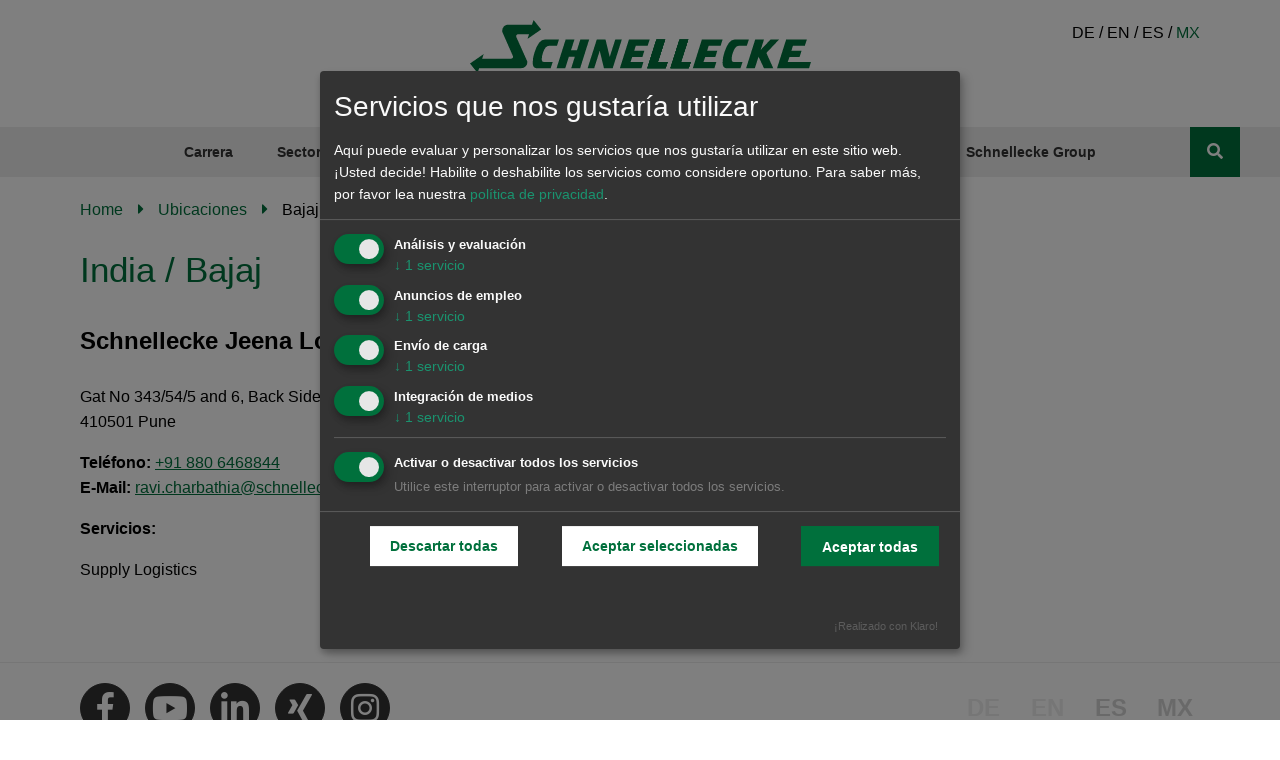

--- FILE ---
content_type: text/html;charset=UTF-8
request_url: https://www.schnellecke.com/mx/locations/bajaj
body_size: 4971
content:
<!DOCTYPE html><html lang="es-MX">
<!--
This website is powered by Neos, the Open Source Content Application Platform licensed under the GNU/GPL.
Neos is based on Flow, a powerful PHP application framework licensed under the MIT license.

More information and contribution opportunities at https://www.neos.io
-->
<head><!-- Google Tag Manager --><script data-type="text/javascript" type="text/plain" data-name="googleanalytics">(function(w,d,s,l,i){w[l]=w[l]||[];w[l].push({'gtm.start':new Date().getTime(),event:'gtm.js'});var f=d.getElementsByTagName(s)[0],j=d.createElement(s),dl=l!='dataLayer'?'&l='+l:'';j.async=true;j.src='https://www.googletagmanager.com/gtm.js?id='+i+dl;f.parentNode.insertBefore(j,f);})(window,document,'script','dataLayer','GTM-NJHFKCXM');</script><!-- End Google Tag Manager --><meta charset="UTF-8" /><script defer type="application/javascript" data-never-block>window.cookiePunchConfig={"consent":{"privacyPolicyUrl":"\/mx\/locations\/bajaj","elementID":"klaro","noAutoLoad":false,"htmlTexts":false,"embedded":false,"groupByPurpose":true,"storageMethod":"cookie","cookieName":"cookie_punch","cookieExpiresAfterDays":120,"default":true,"mustConsent":true,"acceptAll":true,"hideDeclineAll":false,"hideLearnMore":false,"noticeAsModal":false,"disablePoweredBy":false,"additionalClass":null,"cookiePath":null,"cookieDomain":null,"contextualConsentOnly":false,"purposes":{"mediaembeds":{"name":"mediaembeds","title":"Integraci\u00f3n de medios","description":null},"analytics":{"name":"analytics","title":"An\u00e1lisis y evaluaci\u00f3n","description":null},"forwarding":{"name":"forwarding","title":"Env\u00edo de carga","description":null},"jobListings":{"name":"jobListings","title":"Anuncios de empleo","description":null}},"services":{"googleanalytics":{"name":"googleanalytics","title":"Google Analytics","description":"Cookies utilizadas por Google Analytics","purposes":["analytics"],"contextualConsentOnly":null,"default":null,"cookies":null,"required":null,"optOut":null,"onlyOnce":null},"bewerber3":{"name":"bewerber3","title":"Anuncios de empleo","description":"Integraci\u00f3n del plugin para solicitar empleo en anuncios de empleo","purposes":["jobListings"],"contextualConsentOnly":null,"default":null,"cookies":null,"required":null,"optOut":null,"onlyOnce":null},"pamyra":{"name":"pamyra","title":"Pamyra","description":"Integraci\u00f3n del plugin de env\u00edo de carga de Pamyra","purposes":["forwarding"],"contextualConsentOnly":null,"default":null,"cookies":null,"required":null,"optOut":null,"onlyOnce":null},"media":{"name":"media","title":"YouTube","description":"Cookies utilizadas por YouTube","purposes":["mediaembeds"],"contextualConsentOnly":null,"default":null,"cookies":null,"required":null,"optOut":null,"onlyOnce":null}},"translations":{"acceptAll":"Aceptar todas","acceptSelected":"Aceptar seleccionadas","close":"Cerrar","consentModal":{"description":"Aqu\u00ed puede evaluar y personalizar los servicios que nos gustar\u00eda utilizar en este sitio web. \u00a1Usted decide! Habilite o deshabilite los servicios como considere oportuno.","title":"Servicios que nos gustar\u00eda utilizar"},"consentNotice":{"changeDescription":"Ha habido cambios en las cookies desde su \u00faltima visita. Debe renovar su consentimiento.","description":"\u00a1Hola! \u00bfPodr\u00edamos habilitar algunos servicios adicionales para {purposes}? Siempre podr\u00e1 cambiar o retirar su consentimiento m\u00e1s tarde.","learnMore":"Quiero elegir","testing":"\u00a1Modo de prueba!"},"contextualConsent":{"acceptAlways":"Siempre","acceptOnce":"S\u00ed","description":"\u00bfQuieres cargar el contenido externo suministrado por {title}?"},"decline":"Descartar todas","ok":"De acuerdo","poweredBy":"\u00a1Realizado con Klaro!","privacyPolicy":{"name":"pol\u00edtica de privacidad","text":"Para saber m\u00e1s, por favor lea nuestra {privacyPolicy}."},"purposeItem":{"service":"servicio","services":"servicios"},"purposes":{"advertising":{"description":"Estos servicios procesan informaci\u00f3n personal para mostrarle anuncios personalizados o basados en intereses.","title":"Publicidad"},"functional":{"description":"Estos servicios son esenciales para el correcto funcionamiento de este sitio web. No puede desactivarlos ya que la p\u00e1gina no funcionar\u00eda correctamente.","title":"Prestaci\u00f3n de servicios"},"marketing":{"description":"Estos servicios procesan informaci\u00f3n personal para mostrarle contenido relevante sobre productos, servicios o temas que puedan interesarle.","title":"Marketing"},"performance":{"description":"Estos servicios procesan informaci\u00f3n personal para optimizar el servicio que ofrece este sitio.","title":"Optimizaci\u00f3n del rendimiento"}},"save":"Guardar","service":{"disableAll":{"description":"Utilice este interruptor para activar o desactivar todos los servicios.","title":"Activar o desactivar todos los servicios"},"optOut":{"description":"Este servicio est\u00e1 habilitado por defecto (pero puede optar por lo contrario)","title":"(desactivar)"},"purpose":"Finalidad","purposes":"Finalidades","required":{"description":"Este servicio es necesario siempre","title":"(siempre requerido)"}}}}};</script><script defer type="application/javascript" src="https://www.schnellecke.com/_Resources/Static/Packages/Sandstorm.CookiePunch/build/cookiepunch.js?bust=90aace52" data-never-block></script><style>.klaro {}</style><meta name="viewport" content="width=device-width, initial-scale=1" /><link rel="icon" type="image/png" href="https://www.schnellecke.com/_Resources/Static/Packages/Schnellecke.Site/Images/favicon.png?bust=a1a8ab5f" /><link rel="stylesheet" href="https://www.schnellecke.com/_Resources/Static/Packages/Schnellecke.Site/bundle.css?bust=f50b7be7" /><script type="text/javascript" src="https://www.schnellecke.com/_Resources/Static/Packages/Schnellecke.Site/bundle.js?bust=5e9b77ef" data-never-block></script><title>Bajaj - Ubicaciones - Schnellecke</title><meta name="robots" content="index,follow" /><link rel="canonical" href="https://www.schnellecke.com/mx/locations/bajaj" /><link rel="alternate" hreflang="es" href="https://www.schnellecke.com/es/locations/bajaj" /><link rel="alternate" hreflang="es-MX" href="https://www.schnellecke.com/mx/locations/bajaj" /><meta name="twitter:card" content="summary" /><meta name="twitter:title" content="Bajaj" /><meta name="twitter:url" content="https://www.schnellecke.com/mx/locations/bajaj" /><meta property="og:type" content="website" /><meta property="og:title" content="Bajaj" /><meta property="og:site_name" content="Home" /><meta property="og:locale" content="es-MX" /><meta property="og:url" content="https://www.schnellecke.com/mx/locations/bajaj" /><script type="application/ld+json">{"@context":"http:\/\/schema.org\/","@type":"BreadcrumbList","itemListElement":[{"@type":"ListItem","position":1,"name":"Home","item":"https:\/\/www.schnellecke.com\/mx"},{"@type":"ListItem","position":2,"name":"Ubicaciones","item":"https:\/\/www.schnellecke.com\/mx\/locations"},{"@type":"ListItem","position":3,"name":"Bajaj","item":"https:\/\/www.schnellecke.com\/mx\/locations\/bajaj"}]}</script></head><body class><!-- Google Tag Manager (noscript) --><noscript><iframe data-src="https://www.googletagmanager.com/ns.html?id=GTM-NJHFKCXM" height="0" width="0" style="display:none;visibility:hidden"></iframe></noscript><!-- End Google Tag Manager (noscript) --><header class="main-header"><div class="container"><div class="main-header__inner "><div class="main-header__group-logo"></div><a class="main-header__logo" href="/mx"><img src="https://www.schnellecke.com/_Resources/Persistent/ca84bf470a0bdef52631b0f504ee3228b92bd034/schnellecke_logistics.svg" alt="Schnellecke - Logo" /></a><div class="language-menu">

<ul>

	<li class="normal">
	
			
	de

		
	</li>

	<li class="normal">
	
			
	en

		
	</li>

	<li class="normal">
	
			<a href="/es/locations/bajaj">
				
	es

			</a>
		
	</li>

	<li class="current">
	
			<a href="/mx/locations/bajaj">
				
	mx

			</a>
		
	</li>

</ul>


</div></div></div></header><nav class="navigation"><div class="container"><div class="navigation__inner"><button class="button button--square mobile-menu-toggle" data-action="toggle-menu"><i class="fas fa-bars"></i><i class="fas fa-times close-menu"></i></button><div class="language-menu">

<ul>

	<li class="normal">
	
			
	de

		
	</li>

	<li class="normal">
	
			
	en

		
	</li>

	<li class="normal">
	
			<a href="/es/locations/bajaj">
				
	es

			</a>
		
	</li>

	<li class="current">
	
			<a href="/mx/locations/bajaj">
				
	mx

			</a>
		
	</li>

</ul>


</div>

<ul class="main-menu" >
    
    
        
            
                <li class="normal">
                <a href="/mx/carrera" class="navigation__link Schnellecke.Site:Document.PageWithSlider">
                    Carrera
                </a>
                
                        <div class="navigation__sub-menu navigation__sub-menu--level-1 ">
                            
                                    <div class="container">
                                        <ul>
                                            
    
        
            
                <li class="normal">
                <a href="/mx/carrera/trabajando-en-schnellecke" class="navigation__link Schnellecke.Site:Document.Page">
                    Trabajando en Schnellecke
                </a>
                
                    
                </li>
            
        
    
        
            
                <li class="normal">
                <a href="/mx/carrera/estudiantes-y-profesionales-experimentados" class="navigation__link Schnellecke.Site:Document.Page">
                    Estudiantes y profesionales experimentados
                </a>
                
                    
                </li>
            
        
    

                                        </ul>
                                    </div>
                                
                        </div>
                    
                </li>
            
        
    
        
            
                <li class="normal">
                <a href="/mx/sectores" class="navigation__link Schnellecke.Site:Document.Page">
                    Sectores
                </a>
                
                        <div class="navigation__sub-menu navigation__sub-menu--level-1 ">
                            
                                    <div class="container">
                                        <ul>
                                            
    
        
            
                <li class="normal">
                <a href="/mx/sectores/industria-automotriz" class="navigation__link Schnellecke.Site:Document.Page">
                    Industria Automotriz
                </a>
                
                    
                </li>
            
        
    
        
            
                <li class="normal">
                <a href="/mx/sectores/industria" class="navigation__link Schnellecke.Site:Document.Page">
                    Industria
                </a>
                
                    
                </li>
            
        
    
        
            
                <li class="normal">
                <a href="/mx/sectores/bienes-de-consumo" class="navigation__link Schnellecke.Site:Document.Page">
                    Bienes de consumo
                </a>
                
                    
                </li>
            
        
    

                                        </ul>
                                    </div>
                                
                        </div>
                    
                </li>
            
        
    
        
            
                <li class="normal">
                <a href="/mx/soluciones" class="navigation__link Schnellecke.Site:Document.PageWithSlider">
                    Soluciones
                </a>
                
                        <div class="navigation__sub-menu navigation__sub-menu--level-1 ">
                            
                                    <div class="container">
                                        <ul>
                                            
    
        
            
                <li class="normal">
                <a href="/mx/soluciones/soluciones-integrales-de-logistica" class="navigation__link Schnellecke.Site:Document.Page">
                    Soluciones integrales de logística (supply logistics)
                </a>
                
                    
                </li>
            
        
    
        
            
                <li class="normal">
                <a href="/mx/soluciones/logistica-de-almacenes-y-manejo-de-centros-de-distribucion" class="navigation__link Schnellecke.Site:Document.Page">
                    Logística de almacenes y manejo de centros de distribución
                </a>
                
                    
                </li>
            
        
    
        
            
                <li class="normal">
                <a href="/mx/soluciones/sub-ensambles-y-secuenciados" class="navigation__link Schnellecke.Site:Document.Page">
                    Sub-ensambles y secuenciados
                </a>
                
                    
                </li>
            
        
    
        
            
                <li class="normal">
                <a href="/mx/soluciones/logistica-de-embalaje" class="navigation__link Schnellecke.Site:Document.Page">
                    Logística de embalaje
                </a>
                
                    
                </li>
            
        
    
        
            
                <li class="normal">
                <a href="/mx/soluciones/logistica-para-el-manejo-de-refacciones" class="navigation__link Schnellecke.Site:Document.Page">
                    Logística para el manejo de refacciones
                </a>
                
                    
                </li>
            
        
    
        
            
                <li class="normal">
                <a href="/mx/soluciones/logistica-de-transporte" class="navigation__link Schnellecke.Site:Document.Page">
                    Logística de transporte
                </a>
                
                    
                </li>
            
        
    

                                        </ul>
                                    </div>
                                
                        </div>
                    
                </li>
            
        
    
        
            
                <li class="normal">
                <a href="/mx/logistica-inteligente" class="navigation__link Schnellecke.Site:Document.PageWithSlider">
                    Logística inteligente
                </a>
                
                        <div class="navigation__sub-menu navigation__sub-menu--level-1 ">
                            
                                    <div class="container">
                                        <ul>
                                            
    
        
            
                <li class="normal">
                <a href="/mx/logistica-inteligente/excelencia-logistica-1" class="navigation__link Schnellecke.Site:Document.Page">
                    Excelencia logística
                </a>
                
                    
                </li>
            
        
    
        
            
                <li class="normal">
                <a href="/mx/logistica-inteligente/excelencia-logistica" class="navigation__link Schnellecke.Site:Document.Page">
                    Excelencia logística
                </a>
                
                    
                </li>
            
        
    
        
            
                <li class="normal">
                <a href="/mx/logistica-inteligente/digitalizacion-1" class="navigation__link Schnellecke.Site:Document.Page">
                    Digitalización
                </a>
                
                    
                </li>
            
        
    
        
            
                <li class="normal">
                <a href="/mx/logistica-inteligente/creatblue" class="navigation__link Schnellecke.Site:Document.PageWithImage">
                    CREATBLUE
                </a>
                
                    
                </li>
            
        
    

                                        </ul>
                                    </div>
                                
                        </div>
                    
                </li>
            
        
    
        
            
                <li class="active">
                <a href="/mx/locations" class="navigation__link Schnellecke.Site:Document.Locations">
                    Ubicaciones
                </a>
                
                    
                </li>
            
        
    
        
            
                <li class="normal">
                <a href="/mx/about-us" class="navigation__link Schnellecke.Site:Document.Page">
                    Sobre nosotros
                </a>
                
                        <div class="navigation__sub-menu navigation__sub-menu--level-1 ">
                            
                                    <div class="container">
                                        <ul>
                                            
    
        
            
                <li class="normal">
                <a href="/mx/about-us/sostenibilidad-y-cumplimiento" class="navigation__link Schnellecke.Site:Document.PageWithImage">
                    Sostenibilidad y cumplimiento
                </a>
                
                    
                </li>
            
        
    
        
            
                <li class="normal">
                <a href="/mx/about-us/estrategia-y-valores" class="navigation__link Schnellecke.Site:Document.Page">
                    Estrategia y valores
                </a>
                
                    
                </li>
            
        
    
        
            
                <li class="normal">
                <a href="/mx/about-us/historia" class="navigation__link Schnellecke.Site:Document.Page">
                    Historia
                </a>
                
                    
                </li>
            
        
    

                                        </ul>
                                    </div>
                                
                        </div>
                    
                </li>
            
        
    
        
            
                <li class="normal">
                <a href="/mx/schnellecke-group" class="navigation__link Schnellecke.Site:Document.CompanyGroupPage">
                    Schnellecke Group
                </a>
                
                    
                </li>
            
        
    
        
            
        
    
        
    

</ul>


<button class="navigation__search-button button button--square" data-action="toggle-search"><i class="fas fa-search"></i><i class="fas fa-times close-search"></i></button></div></div><div class="search-bar"><div class="container"><form action="/buscar" method="GET" class="search-bar__inner"><input class="form-field" type="search" name="search" placeholder="Ingrese término de búsqueda" /><button class="button button--square button--search" type="submit"><i class="fas fa-search"></i></button></form></div></div></nav><main><div class="container">


	<ul class="breadcrumb">
	
		<li class="normal">
			
					<a href="/mx">Home</a>
				
		</li>
	
		<li class="active">
			
					<a href="/mx/locations">Ubicaciones</a>
				
		</li>
	
		<li class="current">
			
					Bajaj
				
		</li>
	
	</ul>

<div class="teaser"><h1>India / Bajaj</h1></div><div class="branch" data-lat="18.7632075" data-lng="73.8613203" data-title="Schnellecke Jeena Logistics India Pvt. Limited"><h3 class="branch__title">Schnellecke Jeena Logistics India Pvt. Limited</h3><p>Gat No 343/54/5 and 6, Back Side of Hotel Marriot, Village Mahalunge (Ingale), Chakan <br />410501 Pune</p><p><div><strong>Teléfono:</strong> <a href="tel:{branch.phone}">+91 880 6468844</a></div><div><strong>E-Mail:</strong> <a href="mailto:{branch.mail}">ravi.charbathia@schnellecke-jeena.com</a></div></p><p><strong>Servicios:</strong><pre>Supply Logistics</pre></p></div><div class="neos-contentcollection"></div></div></main><footer class="main-footer"><div class="main-footer__social-links"><div class="container"><a href="https://www.facebook.com/schnellecke.logistics/" class="social-link"><i class="fab fa-facebook-f"></i></a><a href="https://www.youtube.com/channel/UCZE_H6hRFW1-qSqGWQ5066w" class="social-link"><i class="fab fa-youtube"></i></a><a href="https://de.linkedin.com/company/schnellecke-logistics-ag-&amp;-co--kg" class="social-link"><i class="fab fa-linkedin-in"></i></a><a href="https://www.xing.com/companies/schnelleckelogistics?sc_o=da980_e" class="social-link"><i class="fab fa-xing"></i></a><a href="https://www.instagram.com/schnellecke.logistics/?hl=de" class="social-link"><i class="fab fa-instagram"></i></a><div class="language-menu">

<ul>

	<li class="normal">
	
			
	de

		
	</li>

	<li class="normal">
	
			
	en

		
	</li>

	<li class="normal">
	
			<a href="/es/locations/bajaj">
				
	es

			</a>
		
	</li>

	<li class="current">
	
			<a href="/mx/locations/bajaj">
				
	mx

			</a>
		
	</li>

</ul>


</div></div></div><div class="main-footer__claim"><div class="container">SMART SOLUTIONS. CREATING VALUE. WORLDWIDE.</div></div><div class="main-footer__menu"><div class="container">

<ul>
	
	
		<li class="normal">
		<a href="/mx/schnellecke/contacto">Contacto</a>
		
		</li>
	
		<li class="normal">
		<a href="/mx/schnellecke/pie-de-imprenta">Pie de imprenta</a>
		
		</li>
	
		<li class="normal">
		<a href="/mx/schnellecke/proteccion-de-datos">Protección de datos</a>
		
		</li>
	

</ul>


<a onclick="klaro.show();">Cookie Ajustes</a></div></div></footer><script data-neos-node="/sites/schnellecke-site/node-ag0tqq4kv3zm0/node-x1xk21s22gpdf@live;language=es_MX,es" src="https://www.schnellecke.com/_Resources/Static/Packages/Neos.Neos/JavaScript/LastVisitedNode.js?bust=775acd7b" async></script></body></html>

--- FILE ---
content_type: text/css
request_url: https://www.schnellecke.com/_Resources/Static/Packages/Schnellecke.Site/bundle.css?bust=f50b7be7
body_size: 21221
content:
/* Slider */
.slick-slider {
  position: relative;
  display: block;
  box-sizing: border-box;
  -webkit-touch-callout: none;
  -webkit-user-select: none;
  -khtml-user-select: none;
  -moz-user-select: none;
  -ms-user-select: none;
  user-select: none;
  -ms-touch-action: pan-y;
  touch-action: pan-y;
  -webkit-tap-highlight-color: transparent;
}

.slick-list {
  position: relative;
  overflow: hidden;
  display: block;
  margin: 0;
  padding: 0;
}
.slick-list:focus {
  outline: none;
}
.slick-list.dragging {
  cursor: pointer;
  cursor: hand;
}

.slick-slider .slick-track,
.slick-slider .slick-list {
  -webkit-transform: translate3d(0, 0, 0);
  -moz-transform: translate3d(0, 0, 0);
  -ms-transform: translate3d(0, 0, 0);
  -o-transform: translate3d(0, 0, 0);
  transform: translate3d(0, 0, 0);
}

.slick-track {
  position: relative;
  left: 0;
  top: 0;
  display: block;
  margin-left: auto;
  margin-right: auto;
}
.slick-track:before, .slick-track:after {
  content: "";
  display: table;
}
.slick-track:after {
  clear: both;
}
.slick-loading .slick-track {
  visibility: hidden;
}

.slick-slide {
  float: left;
  height: 100%;
  min-height: 1px;
  display: none;
}
[dir=rtl] .slick-slide {
  float: right;
}
.slick-slide img {
  display: block;
}
.slick-slide.slick-loading img {
  display: none;
}
.slick-slide.dragging img {
  pointer-events: none;
}
.slick-initialized .slick-slide {
  display: block;
}
.slick-loading .slick-slide {
  visibility: hidden;
}
.slick-vertical .slick-slide {
  display: block;
  height: auto;
  border: 1px solid transparent;
}

.slick-arrow.slick-hidden {
  display: none;
}

/*
    This provides a helper for easily adding breakpoint-aware properties an values.

    $properties:
        can be a single property `padding` or list of properties `(padding-left, padding-right)`
    $breakpoints:
        has to be a map of the breakpoint name defined in $breakpoints and the value to be set
        for the given properties, e.g. `(default: 100px, medium: 50px, small: 25px)`

    IMPORTANT: You should always give a "default". This will be the default value and not be wrapped in an @media (...)

    Example:
    ```
        @include responsive((
          margin-top,
          margin-bottom
        ), (
          default: 100px,
          medium: 50px,
          small: 25px
        ));
    ```
 */
html, body {
  margin: 0;
  height: 100%;
  width: 100%;
}

* {
  box-sizing: border-box;
  outline: none;
  /* fix for printers to print background images */
  -webkit-print-color-adjust: exact !important;
  /* Chrome, Safari */
  color-adjust: exact !important;
}

hr {
  margin-top: 20px;
  margin-bottom: 20px;
}

iframe {
  width: 100%;
  max-width: 100%;
}

main {
  min-height: 50vh;
}

.neos-backend span.neos-inline-editable {
  display: inline-block;
  min-width: 20px;
}

html, body {
  font-size: 16px;
  font-family: "Verdana", Arial, Helvetica, sans-serif;
  font-weight: 400;
  line-height: 1.6;
  color: #000;
}

h1 {
  font-size: 2.2rem;
  font-weight: 400;
  line-height: 1.6;
}

h2 {
  font-size: 1.8rem;
  font-weight: 400;
  line-height: 1.6;
}

h3 {
  font-size: 1.5rem;
  font-weight: 400;
  line-height: 1.6;
}

h4 {
  font-size: 24px;
  font-weight: 400;
  line-height: 1.6;
}

h5 {
  font-size: 20px;
  font-weight: 400;
  line-height: 1.6;
}

h6 {
  font-size: 16px;
  font-weight: 400;
  line-height: 1.6;
}

.text-align--center {
  text-align: center;
}

.text-align--left {
  text-align: left;
}

.text-align--right {
  text-align: right;
}

.text-color--white {
  color: #fff;
}

.text-danger {
  color: #cc3f2d;
}

.text-success {
  color: #00703c;
}

pre {
  max-width: 100%;
  overflow: hidden;
  white-space: normal;
  font-size: 16px;
  font-family: "Verdana", Arial, Helvetica, sans-serif;
  font-weight: 400;
}

ol {
  display: inline-block;
  width: 100%;
  margin: 0;
  padding: 0;
  list-style: none;
}

/*!
 * Font Awesome Free 5.5.0 by @fontawesome - https://fontawesome.com
 * License - https://fontawesome.com/license/free (Icons: CC BY 4.0, Fonts: SIL OFL 1.1, Code: MIT License)
 */
.fa,
.fas,
.far,
.fal,
.fab {
  -moz-osx-font-smoothing: grayscale;
  -webkit-font-smoothing: antialiased;
  display: inline-block;
  font-style: normal;
  font-variant: normal;
  text-rendering: auto;
  line-height: 1;
}

.fa-lg {
  font-size: 1.3333333333em;
  line-height: 0.75em;
  vertical-align: -0.0667em;
}

.fa-xs {
  font-size: 0.75em;
}

.fa-sm {
  font-size: 0.875em;
}

.fa-1x {
  font-size: 1em;
}

.fa-2x {
  font-size: 2em;
}

.fa-3x {
  font-size: 3em;
}

.fa-4x {
  font-size: 4em;
}

.fa-5x {
  font-size: 5em;
}

.fa-6x {
  font-size: 6em;
}

.fa-7x {
  font-size: 7em;
}

.fa-8x {
  font-size: 8em;
}

.fa-9x {
  font-size: 9em;
}

.fa-10x {
  font-size: 10em;
}

.fa-fw {
  text-align: center;
  width: 1.25em;
}

.fa-ul {
  list-style-type: none;
  margin-left: 2.5em;
  padding-left: 0;
}
.fa-ul > li {
  position: relative;
}

.fa-li {
  left: -2em;
  position: absolute;
  text-align: center;
  width: 2em;
  line-height: inherit;
}

.fa-border {
  border: solid 0.08em #eee;
  border-radius: 0.1em;
  padding: 0.2em 0.25em 0.15em;
}

.fa-pull-left {
  float: left;
}

.fa-pull-right {
  float: right;
}

.fa.fa-pull-left,
.fas.fa-pull-left,
.far.fa-pull-left,
.fal.fa-pull-left,
.fab.fa-pull-left {
  margin-right: 0.3em;
}
.fa.fa-pull-right,
.fas.fa-pull-right,
.far.fa-pull-right,
.fal.fa-pull-right,
.fab.fa-pull-right {
  margin-left: 0.3em;
}

.fa-spin {
  animation: fa-spin 2s infinite linear;
}

.fa-pulse {
  animation: fa-spin 1s infinite steps(8);
}

@keyframes fa-spin {
  0% {
    transform: rotate(0deg);
  }
  100% {
    transform: rotate(360deg);
  }
}
.fa-rotate-90 {
  -ms-filter: "progid:DXImageTransform.Microsoft.BasicImage(rotation=1)";
  transform: rotate(90deg);
}

.fa-rotate-180 {
  -ms-filter: "progid:DXImageTransform.Microsoft.BasicImage(rotation=2)";
  transform: rotate(180deg);
}

.fa-rotate-270 {
  -ms-filter: "progid:DXImageTransform.Microsoft.BasicImage(rotation=3)";
  transform: rotate(270deg);
}

.fa-flip-horizontal {
  -ms-filter: "progid:DXImageTransform.Microsoft.BasicImage(rotation=0, mirror=1)";
  transform: scale(-1, 1);
}

.fa-flip-vertical {
  -ms-filter: "progid:DXImageTransform.Microsoft.BasicImage(rotation=2, mirror=1)";
  transform: scale(1, -1);
}

.fa-flip-horizontal.fa-flip-vertical {
  -ms-filter: "progid:DXImageTransform.Microsoft.BasicImage(rotation=2, mirror=1)";
  transform: scale(-1, -1);
}

:root .fa-rotate-90,
:root .fa-rotate-180,
:root .fa-rotate-270,
:root .fa-flip-horizontal,
:root .fa-flip-vertical {
  filter: none;
}

.fa-stack {
  display: inline-block;
  height: 2em;
  line-height: 2em;
  position: relative;
  vertical-align: middle;
  width: 2.5em;
}

.fa-stack-1x,
.fa-stack-2x {
  left: 0;
  position: absolute;
  text-align: center;
  width: 100%;
}

.fa-stack-1x {
  line-height: inherit;
}

.fa-stack-2x {
  font-size: 2em;
}

.fa-inverse {
  color: #fff;
}

/* Font Awesome uses the Unicode Private Use Area (PUA) to ensure screen
readers do not read off random characters that represent icons */
.fa-500px:before {
  content: "\f26e";
}

.fa-accessible-icon:before {
  content: "\f368";
}

.fa-accusoft:before {
  content: "\f369";
}

.fa-acquisitions-incorporated:before {
  content: "\f6af";
}

.fa-ad:before {
  content: "\f641";
}

.fa-address-book:before {
  content: "\f2b9";
}

.fa-address-card:before {
  content: "\f2bb";
}

.fa-adjust:before {
  content: "\f042";
}

.fa-adn:before {
  content: "\f170";
}

.fa-adversal:before {
  content: "\f36a";
}

.fa-affiliatetheme:before {
  content: "\f36b";
}

.fa-air-freshener:before {
  content: "\f5d0";
}

.fa-algolia:before {
  content: "\f36c";
}

.fa-align-center:before {
  content: "\f037";
}

.fa-align-justify:before {
  content: "\f039";
}

.fa-align-left:before {
  content: "\f036";
}

.fa-align-right:before {
  content: "\f038";
}

.fa-alipay:before {
  content: "\f642";
}

.fa-allergies:before {
  content: "\f461";
}

.fa-amazon:before {
  content: "\f270";
}

.fa-amazon-pay:before {
  content: "\f42c";
}

.fa-ambulance:before {
  content: "\f0f9";
}

.fa-american-sign-language-interpreting:before {
  content: "\f2a3";
}

.fa-amilia:before {
  content: "\f36d";
}

.fa-anchor:before {
  content: "\f13d";
}

.fa-android:before {
  content: "\f17b";
}

.fa-angellist:before {
  content: "\f209";
}

.fa-angle-double-down:before {
  content: "\f103";
}

.fa-angle-double-left:before {
  content: "\f100";
}

.fa-angle-double-right:before {
  content: "\f101";
}

.fa-angle-double-up:before {
  content: "\f102";
}

.fa-angle-down:before {
  content: "\f107";
}

.fa-angle-left:before {
  content: "\f104";
}

.fa-angle-right:before {
  content: "\f105";
}

.fa-angle-up:before {
  content: "\f106";
}

.fa-angry:before {
  content: "\f556";
}

.fa-angrycreative:before {
  content: "\f36e";
}

.fa-angular:before {
  content: "\f420";
}

.fa-ankh:before {
  content: "\f644";
}

.fa-app-store:before {
  content: "\f36f";
}

.fa-app-store-ios:before {
  content: "\f370";
}

.fa-apper:before {
  content: "\f371";
}

.fa-apple:before {
  content: "\f179";
}

.fa-apple-alt:before {
  content: "\f5d1";
}

.fa-apple-pay:before {
  content: "\f415";
}

.fa-archive:before {
  content: "\f187";
}

.fa-archway:before {
  content: "\f557";
}

.fa-arrow-alt-circle-down:before {
  content: "\f358";
}

.fa-arrow-alt-circle-left:before {
  content: "\f359";
}

.fa-arrow-alt-circle-right:before {
  content: "\f35a";
}

.fa-arrow-alt-circle-up:before {
  content: "\f35b";
}

.fa-arrow-circle-down:before {
  content: "\f0ab";
}

.fa-arrow-circle-left:before {
  content: "\f0a8";
}

.fa-arrow-circle-right:before {
  content: "\f0a9";
}

.fa-arrow-circle-up:before {
  content: "\f0aa";
}

.fa-arrow-down:before {
  content: "\f063";
}

.fa-arrow-left:before {
  content: "\f060";
}

.fa-arrow-right:before {
  content: "\f061";
}

.fa-arrow-up:before {
  content: "\f062";
}

.fa-arrows-alt:before {
  content: "\f0b2";
}

.fa-arrows-alt-h:before {
  content: "\f337";
}

.fa-arrows-alt-v:before {
  content: "\f338";
}

.fa-assistive-listening-systems:before {
  content: "\f2a2";
}

.fa-asterisk:before {
  content: "\f069";
}

.fa-asymmetrik:before {
  content: "\f372";
}

.fa-at:before {
  content: "\f1fa";
}

.fa-atlas:before {
  content: "\f558";
}

.fa-atom:before {
  content: "\f5d2";
}

.fa-audible:before {
  content: "\f373";
}

.fa-audio-description:before {
  content: "\f29e";
}

.fa-autoprefixer:before {
  content: "\f41c";
}

.fa-avianex:before {
  content: "\f374";
}

.fa-aviato:before {
  content: "\f421";
}

.fa-award:before {
  content: "\f559";
}

.fa-aws:before {
  content: "\f375";
}

.fa-backspace:before {
  content: "\f55a";
}

.fa-backward:before {
  content: "\f04a";
}

.fa-balance-scale:before {
  content: "\f24e";
}

.fa-ban:before {
  content: "\f05e";
}

.fa-band-aid:before {
  content: "\f462";
}

.fa-bandcamp:before {
  content: "\f2d5";
}

.fa-barcode:before {
  content: "\f02a";
}

.fa-bars:before {
  content: "\f0c9";
}

.fa-baseball-ball:before {
  content: "\f433";
}

.fa-basketball-ball:before {
  content: "\f434";
}

.fa-bath:before {
  content: "\f2cd";
}

.fa-battery-empty:before {
  content: "\f244";
}

.fa-battery-full:before {
  content: "\f240";
}

.fa-battery-half:before {
  content: "\f242";
}

.fa-battery-quarter:before {
  content: "\f243";
}

.fa-battery-three-quarters:before {
  content: "\f241";
}

.fa-bed:before {
  content: "\f236";
}

.fa-beer:before {
  content: "\f0fc";
}

.fa-behance:before {
  content: "\f1b4";
}

.fa-behance-square:before {
  content: "\f1b5";
}

.fa-bell:before {
  content: "\f0f3";
}

.fa-bell-slash:before {
  content: "\f1f6";
}

.fa-bezier-curve:before {
  content: "\f55b";
}

.fa-bible:before {
  content: "\f647";
}

.fa-bicycle:before {
  content: "\f206";
}

.fa-bimobject:before {
  content: "\f378";
}

.fa-binoculars:before {
  content: "\f1e5";
}

.fa-birthday-cake:before {
  content: "\f1fd";
}

.fa-bitbucket:before {
  content: "\f171";
}

.fa-bitcoin:before {
  content: "\f379";
}

.fa-bity:before {
  content: "\f37a";
}

.fa-black-tie:before {
  content: "\f27e";
}

.fa-blackberry:before {
  content: "\f37b";
}

.fa-blender:before {
  content: "\f517";
}

.fa-blender-phone:before {
  content: "\f6b6";
}

.fa-blind:before {
  content: "\f29d";
}

.fa-blogger:before {
  content: "\f37c";
}

.fa-blogger-b:before {
  content: "\f37d";
}

.fa-bluetooth:before {
  content: "\f293";
}

.fa-bluetooth-b:before {
  content: "\f294";
}

.fa-bold:before {
  content: "\f032";
}

.fa-bolt:before {
  content: "\f0e7";
}

.fa-bomb:before {
  content: "\f1e2";
}

.fa-bone:before {
  content: "\f5d7";
}

.fa-bong:before {
  content: "\f55c";
}

.fa-book:before {
  content: "\f02d";
}

.fa-book-dead:before {
  content: "\f6b7";
}

.fa-book-open:before {
  content: "\f518";
}

.fa-book-reader:before {
  content: "\f5da";
}

.fa-bookmark:before {
  content: "\f02e";
}

.fa-bowling-ball:before {
  content: "\f436";
}

.fa-box:before {
  content: "\f466";
}

.fa-box-open:before {
  content: "\f49e";
}

.fa-boxes:before {
  content: "\f468";
}

.fa-braille:before {
  content: "\f2a1";
}

.fa-brain:before {
  content: "\f5dc";
}

.fa-briefcase:before {
  content: "\f0b1";
}

.fa-briefcase-medical:before {
  content: "\f469";
}

.fa-broadcast-tower:before {
  content: "\f519";
}

.fa-broom:before {
  content: "\f51a";
}

.fa-brush:before {
  content: "\f55d";
}

.fa-btc:before {
  content: "\f15a";
}

.fa-bug:before {
  content: "\f188";
}

.fa-building:before {
  content: "\f1ad";
}

.fa-bullhorn:before {
  content: "\f0a1";
}

.fa-bullseye:before {
  content: "\f140";
}

.fa-burn:before {
  content: "\f46a";
}

.fa-buromobelexperte:before {
  content: "\f37f";
}

.fa-bus:before {
  content: "\f207";
}

.fa-bus-alt:before {
  content: "\f55e";
}

.fa-business-time:before {
  content: "\f64a";
}

.fa-buysellads:before {
  content: "\f20d";
}

.fa-calculator:before {
  content: "\f1ec";
}

.fa-calendar:before {
  content: "\f133";
}

.fa-calendar-alt:before {
  content: "\f073";
}

.fa-calendar-check:before {
  content: "\f274";
}

.fa-calendar-minus:before {
  content: "\f272";
}

.fa-calendar-plus:before {
  content: "\f271";
}

.fa-calendar-times:before {
  content: "\f273";
}

.fa-camera:before {
  content: "\f030";
}

.fa-camera-retro:before {
  content: "\f083";
}

.fa-campground:before {
  content: "\f6bb";
}

.fa-cannabis:before {
  content: "\f55f";
}

.fa-capsules:before {
  content: "\f46b";
}

.fa-car:before {
  content: "\f1b9";
}

.fa-car-alt:before {
  content: "\f5de";
}

.fa-car-battery:before {
  content: "\f5df";
}

.fa-car-crash:before {
  content: "\f5e1";
}

.fa-car-side:before {
  content: "\f5e4";
}

.fa-caret-down:before {
  content: "\f0d7";
}

.fa-caret-left:before {
  content: "\f0d9";
}

.fa-caret-right:before {
  content: "\f0da";
}

.fa-caret-square-down:before {
  content: "\f150";
}

.fa-caret-square-left:before {
  content: "\f191";
}

.fa-caret-square-right:before {
  content: "\f152";
}

.fa-caret-square-up:before {
  content: "\f151";
}

.fa-caret-up:before {
  content: "\f0d8";
}

.fa-cart-arrow-down:before {
  content: "\f218";
}

.fa-cart-plus:before {
  content: "\f217";
}

.fa-cat:before {
  content: "\f6be";
}

.fa-cc-amazon-pay:before {
  content: "\f42d";
}

.fa-cc-amex:before {
  content: "\f1f3";
}

.fa-cc-apple-pay:before {
  content: "\f416";
}

.fa-cc-diners-club:before {
  content: "\f24c";
}

.fa-cc-discover:before {
  content: "\f1f2";
}

.fa-cc-jcb:before {
  content: "\f24b";
}

.fa-cc-mastercard:before {
  content: "\f1f1";
}

.fa-cc-paypal:before {
  content: "\f1f4";
}

.fa-cc-stripe:before {
  content: "\f1f5";
}

.fa-cc-visa:before {
  content: "\f1f0";
}

.fa-centercode:before {
  content: "\f380";
}

.fa-certificate:before {
  content: "\f0a3";
}

.fa-chair:before {
  content: "\f6c0";
}

.fa-chalkboard:before {
  content: "\f51b";
}

.fa-chalkboard-teacher:before {
  content: "\f51c";
}

.fa-charging-station:before {
  content: "\f5e7";
}

.fa-chart-area:before {
  content: "\f1fe";
}

.fa-chart-bar:before {
  content: "\f080";
}

.fa-chart-line:before {
  content: "\f201";
}

.fa-chart-pie:before {
  content: "\f200";
}

.fa-check:before {
  content: "\f00c";
}

.fa-check-circle:before {
  content: "\f058";
}

.fa-check-double:before {
  content: "\f560";
}

.fa-check-square:before {
  content: "\f14a";
}

.fa-chess:before {
  content: "\f439";
}

.fa-chess-bishop:before {
  content: "\f43a";
}

.fa-chess-board:before {
  content: "\f43c";
}

.fa-chess-king:before {
  content: "\f43f";
}

.fa-chess-knight:before {
  content: "\f441";
}

.fa-chess-pawn:before {
  content: "\f443";
}

.fa-chess-queen:before {
  content: "\f445";
}

.fa-chess-rook:before {
  content: "\f447";
}

.fa-chevron-circle-down:before {
  content: "\f13a";
}

.fa-chevron-circle-left:before {
  content: "\f137";
}

.fa-chevron-circle-right:before {
  content: "\f138";
}

.fa-chevron-circle-up:before {
  content: "\f139";
}

.fa-chevron-down:before {
  content: "\f078";
}

.fa-chevron-left:before {
  content: "\f053";
}

.fa-chevron-right:before {
  content: "\f054";
}

.fa-chevron-up:before {
  content: "\f077";
}

.fa-child:before {
  content: "\f1ae";
}

.fa-chrome:before {
  content: "\f268";
}

.fa-church:before {
  content: "\f51d";
}

.fa-circle:before {
  content: "\f111";
}

.fa-circle-notch:before {
  content: "\f1ce";
}

.fa-city:before {
  content: "\f64f";
}

.fa-clipboard:before {
  content: "\f328";
}

.fa-clipboard-check:before {
  content: "\f46c";
}

.fa-clipboard-list:before {
  content: "\f46d";
}

.fa-clock:before {
  content: "\f017";
}

.fa-clone:before {
  content: "\f24d";
}

.fa-closed-captioning:before {
  content: "\f20a";
}

.fa-cloud:before {
  content: "\f0c2";
}

.fa-cloud-download-alt:before {
  content: "\f381";
}

.fa-cloud-meatball:before {
  content: "\f73b";
}

.fa-cloud-moon:before {
  content: "\f6c3";
}

.fa-cloud-moon-rain:before {
  content: "\f73c";
}

.fa-cloud-rain:before {
  content: "\f73d";
}

.fa-cloud-showers-heavy:before {
  content: "\f740";
}

.fa-cloud-sun:before {
  content: "\f6c4";
}

.fa-cloud-sun-rain:before {
  content: "\f743";
}

.fa-cloud-upload-alt:before {
  content: "\f382";
}

.fa-cloudscale:before {
  content: "\f383";
}

.fa-cloudsmith:before {
  content: "\f384";
}

.fa-cloudversify:before {
  content: "\f385";
}

.fa-cocktail:before {
  content: "\f561";
}

.fa-code:before {
  content: "\f121";
}

.fa-code-branch:before {
  content: "\f126";
}

.fa-codepen:before {
  content: "\f1cb";
}

.fa-codiepie:before {
  content: "\f284";
}

.fa-coffee:before {
  content: "\f0f4";
}

.fa-cog:before {
  content: "\f013";
}

.fa-cogs:before {
  content: "\f085";
}

.fa-coins:before {
  content: "\f51e";
}

.fa-columns:before {
  content: "\f0db";
}

.fa-comment:before {
  content: "\f075";
}

.fa-comment-alt:before {
  content: "\f27a";
}

.fa-comment-dollar:before {
  content: "\f651";
}

.fa-comment-dots:before {
  content: "\f4ad";
}

.fa-comment-slash:before {
  content: "\f4b3";
}

.fa-comments:before {
  content: "\f086";
}

.fa-comments-dollar:before {
  content: "\f653";
}

.fa-compact-disc:before {
  content: "\f51f";
}

.fa-compass:before {
  content: "\f14e";
}

.fa-compress:before {
  content: "\f066";
}

.fa-concierge-bell:before {
  content: "\f562";
}

.fa-connectdevelop:before {
  content: "\f20e";
}

.fa-contao:before {
  content: "\f26d";
}

.fa-cookie:before {
  content: "\f563";
}

.fa-cookie-bite:before {
  content: "\f564";
}

.fa-copy:before {
  content: "\f0c5";
}

.fa-copyright:before {
  content: "\f1f9";
}

.fa-couch:before {
  content: "\f4b8";
}

.fa-cpanel:before {
  content: "\f388";
}

.fa-creative-commons:before {
  content: "\f25e";
}

.fa-creative-commons-by:before {
  content: "\f4e7";
}

.fa-creative-commons-nc:before {
  content: "\f4e8";
}

.fa-creative-commons-nc-eu:before {
  content: "\f4e9";
}

.fa-creative-commons-nc-jp:before {
  content: "\f4ea";
}

.fa-creative-commons-nd:before {
  content: "\f4eb";
}

.fa-creative-commons-pd:before {
  content: "\f4ec";
}

.fa-creative-commons-pd-alt:before {
  content: "\f4ed";
}

.fa-creative-commons-remix:before {
  content: "\f4ee";
}

.fa-creative-commons-sa:before {
  content: "\f4ef";
}

.fa-creative-commons-sampling:before {
  content: "\f4f0";
}

.fa-creative-commons-sampling-plus:before {
  content: "\f4f1";
}

.fa-creative-commons-share:before {
  content: "\f4f2";
}

.fa-creative-commons-zero:before {
  content: "\f4f3";
}

.fa-credit-card:before {
  content: "\f09d";
}

.fa-critical-role:before {
  content: "\f6c9";
}

.fa-crop:before {
  content: "\f125";
}

.fa-crop-alt:before {
  content: "\f565";
}

.fa-cross:before {
  content: "\f654";
}

.fa-crosshairs:before {
  content: "\f05b";
}

.fa-crow:before {
  content: "\f520";
}

.fa-crown:before {
  content: "\f521";
}

.fa-css3:before {
  content: "\f13c";
}

.fa-css3-alt:before {
  content: "\f38b";
}

.fa-cube:before {
  content: "\f1b2";
}

.fa-cubes:before {
  content: "\f1b3";
}

.fa-cut:before {
  content: "\f0c4";
}

.fa-cuttlefish:before {
  content: "\f38c";
}

.fa-d-and-d:before {
  content: "\f38d";
}

.fa-d-and-d-beyond:before {
  content: "\f6ca";
}

.fa-dashcube:before {
  content: "\f210";
}

.fa-database:before {
  content: "\f1c0";
}

.fa-deaf:before {
  content: "\f2a4";
}

.fa-delicious:before {
  content: "\f1a5";
}

.fa-democrat:before {
  content: "\f747";
}

.fa-deploydog:before {
  content: "\f38e";
}

.fa-deskpro:before {
  content: "\f38f";
}

.fa-desktop:before {
  content: "\f108";
}

.fa-dev:before {
  content: "\f6cc";
}

.fa-deviantart:before {
  content: "\f1bd";
}

.fa-dharmachakra:before {
  content: "\f655";
}

.fa-diagnoses:before {
  content: "\f470";
}

.fa-dice:before {
  content: "\f522";
}

.fa-dice-d20:before {
  content: "\f6cf";
}

.fa-dice-d6:before {
  content: "\f6d1";
}

.fa-dice-five:before {
  content: "\f523";
}

.fa-dice-four:before {
  content: "\f524";
}

.fa-dice-one:before {
  content: "\f525";
}

.fa-dice-six:before {
  content: "\f526";
}

.fa-dice-three:before {
  content: "\f527";
}

.fa-dice-two:before {
  content: "\f528";
}

.fa-digg:before {
  content: "\f1a6";
}

.fa-digital-ocean:before {
  content: "\f391";
}

.fa-digital-tachograph:before {
  content: "\f566";
}

.fa-directions:before {
  content: "\f5eb";
}

.fa-discord:before {
  content: "\f392";
}

.fa-discourse:before {
  content: "\f393";
}

.fa-divide:before {
  content: "\f529";
}

.fa-dizzy:before {
  content: "\f567";
}

.fa-dna:before {
  content: "\f471";
}

.fa-dochub:before {
  content: "\f394";
}

.fa-docker:before {
  content: "\f395";
}

.fa-dog:before {
  content: "\f6d3";
}

.fa-dollar-sign:before {
  content: "\f155";
}

.fa-dolly:before {
  content: "\f472";
}

.fa-dolly-flatbed:before {
  content: "\f474";
}

.fa-donate:before {
  content: "\f4b9";
}

.fa-door-closed:before {
  content: "\f52a";
}

.fa-door-open:before {
  content: "\f52b";
}

.fa-dot-circle:before {
  content: "\f192";
}

.fa-dove:before {
  content: "\f4ba";
}

.fa-download:before {
  content: "\f019";
}

.fa-draft2digital:before {
  content: "\f396";
}

.fa-drafting-compass:before {
  content: "\f568";
}

.fa-dragon:before {
  content: "\f6d5";
}

.fa-draw-polygon:before {
  content: "\f5ee";
}

.fa-dribbble:before {
  content: "\f17d";
}

.fa-dribbble-square:before {
  content: "\f397";
}

.fa-dropbox:before {
  content: "\f16b";
}

.fa-drum:before {
  content: "\f569";
}

.fa-drum-steelpan:before {
  content: "\f56a";
}

.fa-drumstick-bite:before {
  content: "\f6d7";
}

.fa-drupal:before {
  content: "\f1a9";
}

.fa-dumbbell:before {
  content: "\f44b";
}

.fa-dungeon:before {
  content: "\f6d9";
}

.fa-dyalog:before {
  content: "\f399";
}

.fa-earlybirds:before {
  content: "\f39a";
}

.fa-ebay:before {
  content: "\f4f4";
}

.fa-edge:before {
  content: "\f282";
}

.fa-edit:before {
  content: "\f044";
}

.fa-eject:before {
  content: "\f052";
}

.fa-elementor:before {
  content: "\f430";
}

.fa-ellipsis-h:before {
  content: "\f141";
}

.fa-ellipsis-v:before {
  content: "\f142";
}

.fa-ello:before {
  content: "\f5f1";
}

.fa-ember:before {
  content: "\f423";
}

.fa-empire:before {
  content: "\f1d1";
}

.fa-envelope:before {
  content: "\f0e0";
}

.fa-envelope-open:before {
  content: "\f2b6";
}

.fa-envelope-open-text:before {
  content: "\f658";
}

.fa-envelope-square:before {
  content: "\f199";
}

.fa-envira:before {
  content: "\f299";
}

.fa-equals:before {
  content: "\f52c";
}

.fa-eraser:before {
  content: "\f12d";
}

.fa-erlang:before {
  content: "\f39d";
}

.fa-ethereum:before {
  content: "\f42e";
}

.fa-etsy:before {
  content: "\f2d7";
}

.fa-euro-sign:before {
  content: "\f153";
}

.fa-exchange-alt:before {
  content: "\f362";
}

.fa-exclamation:before {
  content: "\f12a";
}

.fa-exclamation-circle:before {
  content: "\f06a";
}

.fa-exclamation-triangle:before {
  content: "\f071";
}

.fa-expand:before {
  content: "\f065";
}

.fa-expand-arrows-alt:before {
  content: "\f31e";
}

.fa-expeditedssl:before {
  content: "\f23e";
}

.fa-external-link-alt:before {
  content: "\f35d";
}

.fa-external-link-square-alt:before {
  content: "\f360";
}

.fa-eye:before {
  content: "\f06e";
}

.fa-eye-dropper:before {
  content: "\f1fb";
}

.fa-eye-slash:before {
  content: "\f070";
}

.fa-facebook:before {
  content: "\f09a";
}

.fa-facebook-f:before {
  content: "\f39e";
}

.fa-facebook-messenger:before {
  content: "\f39f";
}

.fa-facebook-square:before {
  content: "\f082";
}

.fa-fantasy-flight-games:before {
  content: "\f6dc";
}

.fa-fast-backward:before {
  content: "\f049";
}

.fa-fast-forward:before {
  content: "\f050";
}

.fa-fax:before {
  content: "\f1ac";
}

.fa-feather:before {
  content: "\f52d";
}

.fa-feather-alt:before {
  content: "\f56b";
}

.fa-female:before {
  content: "\f182";
}

.fa-fighter-jet:before {
  content: "\f0fb";
}

.fa-file:before {
  content: "\f15b";
}

.fa-file-alt:before {
  content: "\f15c";
}

.fa-file-archive:before {
  content: "\f1c6";
}

.fa-file-audio:before {
  content: "\f1c7";
}

.fa-file-code:before {
  content: "\f1c9";
}

.fa-file-contract:before {
  content: "\f56c";
}

.fa-file-csv:before {
  content: "\f6dd";
}

.fa-file-download:before {
  content: "\f56d";
}

.fa-file-excel:before {
  content: "\f1c3";
}

.fa-file-export:before {
  content: "\f56e";
}

.fa-file-image:before {
  content: "\f1c5";
}

.fa-file-import:before {
  content: "\f56f";
}

.fa-file-invoice:before {
  content: "\f570";
}

.fa-file-invoice-dollar:before {
  content: "\f571";
}

.fa-file-medical:before {
  content: "\f477";
}

.fa-file-medical-alt:before {
  content: "\f478";
}

.fa-file-pdf:before {
  content: "\f1c1";
}

.fa-file-powerpoint:before {
  content: "\f1c4";
}

.fa-file-prescription:before {
  content: "\f572";
}

.fa-file-signature:before {
  content: "\f573";
}

.fa-file-upload:before {
  content: "\f574";
}

.fa-file-video:before {
  content: "\f1c8";
}

.fa-file-word:before {
  content: "\f1c2";
}

.fa-fill:before {
  content: "\f575";
}

.fa-fill-drip:before {
  content: "\f576";
}

.fa-film:before {
  content: "\f008";
}

.fa-filter:before {
  content: "\f0b0";
}

.fa-fingerprint:before {
  content: "\f577";
}

.fa-fire:before {
  content: "\f06d";
}

.fa-fire-extinguisher:before {
  content: "\f134";
}

.fa-firefox:before {
  content: "\f269";
}

.fa-first-aid:before {
  content: "\f479";
}

.fa-first-order:before {
  content: "\f2b0";
}

.fa-first-order-alt:before {
  content: "\f50a";
}

.fa-firstdraft:before {
  content: "\f3a1";
}

.fa-fish:before {
  content: "\f578";
}

.fa-fist-raised:before {
  content: "\f6de";
}

.fa-flag:before {
  content: "\f024";
}

.fa-flag-checkered:before {
  content: "\f11e";
}

.fa-flag-usa:before {
  content: "\f74d";
}

.fa-flask:before {
  content: "\f0c3";
}

.fa-flickr:before {
  content: "\f16e";
}

.fa-flipboard:before {
  content: "\f44d";
}

.fa-flushed:before {
  content: "\f579";
}

.fa-fly:before {
  content: "\f417";
}

.fa-folder:before {
  content: "\f07b";
}

.fa-folder-minus:before {
  content: "\f65d";
}

.fa-folder-open:before {
  content: "\f07c";
}

.fa-folder-plus:before {
  content: "\f65e";
}

.fa-font:before {
  content: "\f031";
}

.fa-font-awesome:before {
  content: "\f2b4";
}

.fa-font-awesome-alt:before {
  content: "\f35c";
}

.fa-font-awesome-flag:before {
  content: "\f425";
}

.fa-font-awesome-logo-full:before {
  content: "\f4e6";
}

.fa-fonticons:before {
  content: "\f280";
}

.fa-fonticons-fi:before {
  content: "\f3a2";
}

.fa-football-ball:before {
  content: "\f44e";
}

.fa-fort-awesome:before {
  content: "\f286";
}

.fa-fort-awesome-alt:before {
  content: "\f3a3";
}

.fa-forumbee:before {
  content: "\f211";
}

.fa-forward:before {
  content: "\f04e";
}

.fa-foursquare:before {
  content: "\f180";
}

.fa-free-code-camp:before {
  content: "\f2c5";
}

.fa-freebsd:before {
  content: "\f3a4";
}

.fa-frog:before {
  content: "\f52e";
}

.fa-frown:before {
  content: "\f119";
}

.fa-frown-open:before {
  content: "\f57a";
}

.fa-fulcrum:before {
  content: "\f50b";
}

.fa-funnel-dollar:before {
  content: "\f662";
}

.fa-futbol:before {
  content: "\f1e3";
}

.fa-galactic-republic:before {
  content: "\f50c";
}

.fa-galactic-senate:before {
  content: "\f50d";
}

.fa-gamepad:before {
  content: "\f11b";
}

.fa-gas-pump:before {
  content: "\f52f";
}

.fa-gavel:before {
  content: "\f0e3";
}

.fa-gem:before {
  content: "\f3a5";
}

.fa-genderless:before {
  content: "\f22d";
}

.fa-get-pocket:before {
  content: "\f265";
}

.fa-gg:before {
  content: "\f260";
}

.fa-gg-circle:before {
  content: "\f261";
}

.fa-ghost:before {
  content: "\f6e2";
}

.fa-gift:before {
  content: "\f06b";
}

.fa-git:before {
  content: "\f1d3";
}

.fa-git-square:before {
  content: "\f1d2";
}

.fa-github:before {
  content: "\f09b";
}

.fa-github-alt:before {
  content: "\f113";
}

.fa-github-square:before {
  content: "\f092";
}

.fa-gitkraken:before {
  content: "\f3a6";
}

.fa-gitlab:before {
  content: "\f296";
}

.fa-gitter:before {
  content: "\f426";
}

.fa-glass-martini:before {
  content: "\f000";
}

.fa-glass-martini-alt:before {
  content: "\f57b";
}

.fa-glasses:before {
  content: "\f530";
}

.fa-glide:before {
  content: "\f2a5";
}

.fa-glide-g:before {
  content: "\f2a6";
}

.fa-globe:before {
  content: "\f0ac";
}

.fa-globe-africa:before {
  content: "\f57c";
}

.fa-globe-americas:before {
  content: "\f57d";
}

.fa-globe-asia:before {
  content: "\f57e";
}

.fa-gofore:before {
  content: "\f3a7";
}

.fa-golf-ball:before {
  content: "\f450";
}

.fa-goodreads:before {
  content: "\f3a8";
}

.fa-goodreads-g:before {
  content: "\f3a9";
}

.fa-google:before {
  content: "\f1a0";
}

.fa-google-drive:before {
  content: "\f3aa";
}

.fa-google-play:before {
  content: "\f3ab";
}

.fa-google-plus:before {
  content: "\f2b3";
}

.fa-google-plus-g:before {
  content: "\f0d5";
}

.fa-google-plus-square:before {
  content: "\f0d4";
}

.fa-google-wallet:before {
  content: "\f1ee";
}

.fa-gopuram:before {
  content: "\f664";
}

.fa-graduation-cap:before {
  content: "\f19d";
}

.fa-gratipay:before {
  content: "\f184";
}

.fa-grav:before {
  content: "\f2d6";
}

.fa-greater-than:before {
  content: "\f531";
}

.fa-greater-than-equal:before {
  content: "\f532";
}

.fa-grimace:before {
  content: "\f57f";
}

.fa-grin:before {
  content: "\f580";
}

.fa-grin-alt:before {
  content: "\f581";
}

.fa-grin-beam:before {
  content: "\f582";
}

.fa-grin-beam-sweat:before {
  content: "\f583";
}

.fa-grin-hearts:before {
  content: "\f584";
}

.fa-grin-squint:before {
  content: "\f585";
}

.fa-grin-squint-tears:before {
  content: "\f586";
}

.fa-grin-stars:before {
  content: "\f587";
}

.fa-grin-tears:before {
  content: "\f588";
}

.fa-grin-tongue:before {
  content: "\f589";
}

.fa-grin-tongue-squint:before {
  content: "\f58a";
}

.fa-grin-tongue-wink:before {
  content: "\f58b";
}

.fa-grin-wink:before {
  content: "\f58c";
}

.fa-grip-horizontal:before {
  content: "\f58d";
}

.fa-grip-vertical:before {
  content: "\f58e";
}

.fa-gripfire:before {
  content: "\f3ac";
}

.fa-grunt:before {
  content: "\f3ad";
}

.fa-gulp:before {
  content: "\f3ae";
}

.fa-h-square:before {
  content: "\f0fd";
}

.fa-hacker-news:before {
  content: "\f1d4";
}

.fa-hacker-news-square:before {
  content: "\f3af";
}

.fa-hackerrank:before {
  content: "\f5f7";
}

.fa-hammer:before {
  content: "\f6e3";
}

.fa-hamsa:before {
  content: "\f665";
}

.fa-hand-holding:before {
  content: "\f4bd";
}

.fa-hand-holding-heart:before {
  content: "\f4be";
}

.fa-hand-holding-usd:before {
  content: "\f4c0";
}

.fa-hand-lizard:before {
  content: "\f258";
}

.fa-hand-paper:before {
  content: "\f256";
}

.fa-hand-peace:before {
  content: "\f25b";
}

.fa-hand-point-down:before {
  content: "\f0a7";
}

.fa-hand-point-left:before {
  content: "\f0a5";
}

.fa-hand-point-right:before {
  content: "\f0a4";
}

.fa-hand-point-up:before {
  content: "\f0a6";
}

.fa-hand-pointer:before {
  content: "\f25a";
}

.fa-hand-rock:before {
  content: "\f255";
}

.fa-hand-scissors:before {
  content: "\f257";
}

.fa-hand-spock:before {
  content: "\f259";
}

.fa-hands:before {
  content: "\f4c2";
}

.fa-hands-helping:before {
  content: "\f4c4";
}

.fa-handshake:before {
  content: "\f2b5";
}

.fa-hanukiah:before {
  content: "\f6e6";
}

.fa-hashtag:before {
  content: "\f292";
}

.fa-hat-wizard:before {
  content: "\f6e8";
}

.fa-haykal:before {
  content: "\f666";
}

.fa-hdd:before {
  content: "\f0a0";
}

.fa-heading:before {
  content: "\f1dc";
}

.fa-headphones:before {
  content: "\f025";
}

.fa-headphones-alt:before {
  content: "\f58f";
}

.fa-headset:before {
  content: "\f590";
}

.fa-heart:before {
  content: "\f004";
}

.fa-heartbeat:before {
  content: "\f21e";
}

.fa-helicopter:before {
  content: "\f533";
}

.fa-highlighter:before {
  content: "\f591";
}

.fa-hiking:before {
  content: "\f6ec";
}

.fa-hippo:before {
  content: "\f6ed";
}

.fa-hips:before {
  content: "\f452";
}

.fa-hire-a-helper:before {
  content: "\f3b0";
}

.fa-history:before {
  content: "\f1da";
}

.fa-hockey-puck:before {
  content: "\f453";
}

.fa-home:before {
  content: "\f015";
}

.fa-hooli:before {
  content: "\f427";
}

.fa-hornbill:before {
  content: "\f592";
}

.fa-horse:before {
  content: "\f6f0";
}

.fa-hospital:before {
  content: "\f0f8";
}

.fa-hospital-alt:before {
  content: "\f47d";
}

.fa-hospital-symbol:before {
  content: "\f47e";
}

.fa-hot-tub:before {
  content: "\f593";
}

.fa-hotel:before {
  content: "\f594";
}

.fa-hotjar:before {
  content: "\f3b1";
}

.fa-hourglass:before {
  content: "\f254";
}

.fa-hourglass-end:before {
  content: "\f253";
}

.fa-hourglass-half:before {
  content: "\f252";
}

.fa-hourglass-start:before {
  content: "\f251";
}

.fa-house-damage:before {
  content: "\f6f1";
}

.fa-houzz:before {
  content: "\f27c";
}

.fa-hryvnia:before {
  content: "\f6f2";
}

.fa-html5:before {
  content: "\f13b";
}

.fa-hubspot:before {
  content: "\f3b2";
}

.fa-i-cursor:before {
  content: "\f246";
}

.fa-id-badge:before {
  content: "\f2c1";
}

.fa-id-card:before {
  content: "\f2c2";
}

.fa-id-card-alt:before {
  content: "\f47f";
}

.fa-image:before {
  content: "\f03e";
}

.fa-images:before {
  content: "\f302";
}

.fa-imdb:before {
  content: "\f2d8";
}

.fa-inbox:before {
  content: "\f01c";
}

.fa-indent:before {
  content: "\f03c";
}

.fa-industry:before {
  content: "\f275";
}

.fa-infinity:before {
  content: "\f534";
}

.fa-info:before {
  content: "\f129";
}

.fa-info-circle:before {
  content: "\f05a";
}

.fa-instagram:before {
  content: "\f16d";
}

.fa-internet-explorer:before {
  content: "\f26b";
}

.fa-ioxhost:before {
  content: "\f208";
}

.fa-italic:before {
  content: "\f033";
}

.fa-itunes:before {
  content: "\f3b4";
}

.fa-itunes-note:before {
  content: "\f3b5";
}

.fa-java:before {
  content: "\f4e4";
}

.fa-jedi:before {
  content: "\f669";
}

.fa-jedi-order:before {
  content: "\f50e";
}

.fa-jenkins:before {
  content: "\f3b6";
}

.fa-joget:before {
  content: "\f3b7";
}

.fa-joint:before {
  content: "\f595";
}

.fa-joomla:before {
  content: "\f1aa";
}

.fa-journal-whills:before {
  content: "\f66a";
}

.fa-js:before {
  content: "\f3b8";
}

.fa-js-square:before {
  content: "\f3b9";
}

.fa-jsfiddle:before {
  content: "\f1cc";
}

.fa-kaaba:before {
  content: "\f66b";
}

.fa-kaggle:before {
  content: "\f5fa";
}

.fa-key:before {
  content: "\f084";
}

.fa-keybase:before {
  content: "\f4f5";
}

.fa-keyboard:before {
  content: "\f11c";
}

.fa-keycdn:before {
  content: "\f3ba";
}

.fa-khanda:before {
  content: "\f66d";
}

.fa-kickstarter:before {
  content: "\f3bb";
}

.fa-kickstarter-k:before {
  content: "\f3bc";
}

.fa-kiss:before {
  content: "\f596";
}

.fa-kiss-beam:before {
  content: "\f597";
}

.fa-kiss-wink-heart:before {
  content: "\f598";
}

.fa-kiwi-bird:before {
  content: "\f535";
}

.fa-korvue:before {
  content: "\f42f";
}

.fa-landmark:before {
  content: "\f66f";
}

.fa-language:before {
  content: "\f1ab";
}

.fa-laptop:before {
  content: "\f109";
}

.fa-laptop-code:before {
  content: "\f5fc";
}

.fa-laravel:before {
  content: "\f3bd";
}

.fa-lastfm:before {
  content: "\f202";
}

.fa-lastfm-square:before {
  content: "\f203";
}

.fa-laugh:before {
  content: "\f599";
}

.fa-laugh-beam:before {
  content: "\f59a";
}

.fa-laugh-squint:before {
  content: "\f59b";
}

.fa-laugh-wink:before {
  content: "\f59c";
}

.fa-layer-group:before {
  content: "\f5fd";
}

.fa-leaf:before {
  content: "\f06c";
}

.fa-leanpub:before {
  content: "\f212";
}

.fa-lemon:before {
  content: "\f094";
}

.fa-less:before {
  content: "\f41d";
}

.fa-less-than:before {
  content: "\f536";
}

.fa-less-than-equal:before {
  content: "\f537";
}

.fa-level-down-alt:before {
  content: "\f3be";
}

.fa-level-up-alt:before {
  content: "\f3bf";
}

.fa-life-ring:before {
  content: "\f1cd";
}

.fa-lightbulb:before {
  content: "\f0eb";
}

.fa-line:before {
  content: "\f3c0";
}

.fa-link:before {
  content: "\f0c1";
}

.fa-linkedin:before {
  content: "\f08c";
}

.fa-linkedin-in:before {
  content: "\f0e1";
}

.fa-linode:before {
  content: "\f2b8";
}

.fa-linux:before {
  content: "\f17c";
}

.fa-lira-sign:before {
  content: "\f195";
}

.fa-list:before {
  content: "\f03a";
}

.fa-list-alt:before {
  content: "\f022";
}

.fa-list-ol:before {
  content: "\f0cb";
}

.fa-list-ul:before {
  content: "\f0ca";
}

.fa-location-arrow:before {
  content: "\f124";
}

.fa-lock:before {
  content: "\f023";
}

.fa-lock-open:before {
  content: "\f3c1";
}

.fa-long-arrow-alt-down:before {
  content: "\f309";
}

.fa-long-arrow-alt-left:before {
  content: "\f30a";
}

.fa-long-arrow-alt-right:before {
  content: "\f30b";
}

.fa-long-arrow-alt-up:before {
  content: "\f30c";
}

.fa-low-vision:before {
  content: "\f2a8";
}

.fa-luggage-cart:before {
  content: "\f59d";
}

.fa-lyft:before {
  content: "\f3c3";
}

.fa-magento:before {
  content: "\f3c4";
}

.fa-magic:before {
  content: "\f0d0";
}

.fa-magnet:before {
  content: "\f076";
}

.fa-mail-bulk:before {
  content: "\f674";
}

.fa-mailchimp:before {
  content: "\f59e";
}

.fa-male:before {
  content: "\f183";
}

.fa-mandalorian:before {
  content: "\f50f";
}

.fa-map:before {
  content: "\f279";
}

.fa-map-marked:before {
  content: "\f59f";
}

.fa-map-marked-alt:before {
  content: "\f5a0";
}

.fa-map-marker:before {
  content: "\f041";
}

.fa-map-marker-alt:before {
  content: "\f3c5";
}

.fa-map-pin:before {
  content: "\f276";
}

.fa-map-signs:before {
  content: "\f277";
}

.fa-markdown:before {
  content: "\f60f";
}

.fa-marker:before {
  content: "\f5a1";
}

.fa-mars:before {
  content: "\f222";
}

.fa-mars-double:before {
  content: "\f227";
}

.fa-mars-stroke:before {
  content: "\f229";
}

.fa-mars-stroke-h:before {
  content: "\f22b";
}

.fa-mars-stroke-v:before {
  content: "\f22a";
}

.fa-mask:before {
  content: "\f6fa";
}

.fa-mastodon:before {
  content: "\f4f6";
}

.fa-maxcdn:before {
  content: "\f136";
}

.fa-medal:before {
  content: "\f5a2";
}

.fa-medapps:before {
  content: "\f3c6";
}

.fa-medium:before {
  content: "\f23a";
}

.fa-medium-m:before {
  content: "\f3c7";
}

.fa-medkit:before {
  content: "\f0fa";
}

.fa-medrt:before {
  content: "\f3c8";
}

.fa-meetup:before {
  content: "\f2e0";
}

.fa-megaport:before {
  content: "\f5a3";
}

.fa-meh:before {
  content: "\f11a";
}

.fa-meh-blank:before {
  content: "\f5a4";
}

.fa-meh-rolling-eyes:before {
  content: "\f5a5";
}

.fa-memory:before {
  content: "\f538";
}

.fa-menorah:before {
  content: "\f676";
}

.fa-mercury:before {
  content: "\f223";
}

.fa-meteor:before {
  content: "\f753";
}

.fa-microchip:before {
  content: "\f2db";
}

.fa-microphone:before {
  content: "\f130";
}

.fa-microphone-alt:before {
  content: "\f3c9";
}

.fa-microphone-alt-slash:before {
  content: "\f539";
}

.fa-microphone-slash:before {
  content: "\f131";
}

.fa-microscope:before {
  content: "\f610";
}

.fa-microsoft:before {
  content: "\f3ca";
}

.fa-minus:before {
  content: "\f068";
}

.fa-minus-circle:before {
  content: "\f056";
}

.fa-minus-square:before {
  content: "\f146";
}

.fa-mix:before {
  content: "\f3cb";
}

.fa-mixcloud:before {
  content: "\f289";
}

.fa-mizuni:before {
  content: "\f3cc";
}

.fa-mobile:before {
  content: "\f10b";
}

.fa-mobile-alt:before {
  content: "\f3cd";
}

.fa-modx:before {
  content: "\f285";
}

.fa-monero:before {
  content: "\f3d0";
}

.fa-money-bill:before {
  content: "\f0d6";
}

.fa-money-bill-alt:before {
  content: "\f3d1";
}

.fa-money-bill-wave:before {
  content: "\f53a";
}

.fa-money-bill-wave-alt:before {
  content: "\f53b";
}

.fa-money-check:before {
  content: "\f53c";
}

.fa-money-check-alt:before {
  content: "\f53d";
}

.fa-monument:before {
  content: "\f5a6";
}

.fa-moon:before {
  content: "\f186";
}

.fa-mortar-pestle:before {
  content: "\f5a7";
}

.fa-mosque:before {
  content: "\f678";
}

.fa-motorcycle:before {
  content: "\f21c";
}

.fa-mountain:before {
  content: "\f6fc";
}

.fa-mouse-pointer:before {
  content: "\f245";
}

.fa-music:before {
  content: "\f001";
}

.fa-napster:before {
  content: "\f3d2";
}

.fa-neos:before {
  content: "\f612";
}

.fa-network-wired:before {
  content: "\f6ff";
}

.fa-neuter:before {
  content: "\f22c";
}

.fa-newspaper:before {
  content: "\f1ea";
}

.fa-nimblr:before {
  content: "\f5a8";
}

.fa-nintendo-switch:before {
  content: "\f418";
}

.fa-node:before {
  content: "\f419";
}

.fa-node-js:before {
  content: "\f3d3";
}

.fa-not-equal:before {
  content: "\f53e";
}

.fa-notes-medical:before {
  content: "\f481";
}

.fa-npm:before {
  content: "\f3d4";
}

.fa-ns8:before {
  content: "\f3d5";
}

.fa-nutritionix:before {
  content: "\f3d6";
}

.fa-object-group:before {
  content: "\f247";
}

.fa-object-ungroup:before {
  content: "\f248";
}

.fa-odnoklassniki:before {
  content: "\f263";
}

.fa-odnoklassniki-square:before {
  content: "\f264";
}

.fa-oil-can:before {
  content: "\f613";
}

.fa-old-republic:before {
  content: "\f510";
}

.fa-om:before {
  content: "\f679";
}

.fa-opencart:before {
  content: "\f23d";
}

.fa-openid:before {
  content: "\f19b";
}

.fa-opera:before {
  content: "\f26a";
}

.fa-optin-monster:before {
  content: "\f23c";
}

.fa-osi:before {
  content: "\f41a";
}

.fa-otter:before {
  content: "\f700";
}

.fa-outdent:before {
  content: "\f03b";
}

.fa-page4:before {
  content: "\f3d7";
}

.fa-pagelines:before {
  content: "\f18c";
}

.fa-paint-brush:before {
  content: "\f1fc";
}

.fa-paint-roller:before {
  content: "\f5aa";
}

.fa-palette:before {
  content: "\f53f";
}

.fa-palfed:before {
  content: "\f3d8";
}

.fa-pallet:before {
  content: "\f482";
}

.fa-paper-plane:before {
  content: "\f1d8";
}

.fa-paperclip:before {
  content: "\f0c6";
}

.fa-parachute-box:before {
  content: "\f4cd";
}

.fa-paragraph:before {
  content: "\f1dd";
}

.fa-parking:before {
  content: "\f540";
}

.fa-passport:before {
  content: "\f5ab";
}

.fa-pastafarianism:before {
  content: "\f67b";
}

.fa-paste:before {
  content: "\f0ea";
}

.fa-patreon:before {
  content: "\f3d9";
}

.fa-pause:before {
  content: "\f04c";
}

.fa-pause-circle:before {
  content: "\f28b";
}

.fa-paw:before {
  content: "\f1b0";
}

.fa-paypal:before {
  content: "\f1ed";
}

.fa-peace:before {
  content: "\f67c";
}

.fa-pen:before {
  content: "\f304";
}

.fa-pen-alt:before {
  content: "\f305";
}

.fa-pen-fancy:before {
  content: "\f5ac";
}

.fa-pen-nib:before {
  content: "\f5ad";
}

.fa-pen-square:before {
  content: "\f14b";
}

.fa-pencil-alt:before {
  content: "\f303";
}

.fa-pencil-ruler:before {
  content: "\f5ae";
}

.fa-penny-arcade:before {
  content: "\f704";
}

.fa-people-carry:before {
  content: "\f4ce";
}

.fa-percent:before {
  content: "\f295";
}

.fa-percentage:before {
  content: "\f541";
}

.fa-periscope:before {
  content: "\f3da";
}

.fa-person-booth:before {
  content: "\f756";
}

.fa-phabricator:before {
  content: "\f3db";
}

.fa-phoenix-framework:before {
  content: "\f3dc";
}

.fa-phoenix-squadron:before {
  content: "\f511";
}

.fa-phone:before {
  content: "\f095";
}

.fa-phone-slash:before {
  content: "\f3dd";
}

.fa-phone-square:before {
  content: "\f098";
}

.fa-phone-volume:before {
  content: "\f2a0";
}

.fa-php:before {
  content: "\f457";
}

.fa-pied-piper:before {
  content: "\f2ae";
}

.fa-pied-piper-alt:before {
  content: "\f1a8";
}

.fa-pied-piper-hat:before {
  content: "\f4e5";
}

.fa-pied-piper-pp:before {
  content: "\f1a7";
}

.fa-piggy-bank:before {
  content: "\f4d3";
}

.fa-pills:before {
  content: "\f484";
}

.fa-pinterest:before {
  content: "\f0d2";
}

.fa-pinterest-p:before {
  content: "\f231";
}

.fa-pinterest-square:before {
  content: "\f0d3";
}

.fa-place-of-worship:before {
  content: "\f67f";
}

.fa-plane:before {
  content: "\f072";
}

.fa-plane-arrival:before {
  content: "\f5af";
}

.fa-plane-departure:before {
  content: "\f5b0";
}

.fa-play:before {
  content: "\f04b";
}

.fa-play-circle:before {
  content: "\f144";
}

.fa-playstation:before {
  content: "\f3df";
}

.fa-plug:before {
  content: "\f1e6";
}

.fa-plus:before {
  content: "\f067";
}

.fa-plus-circle:before {
  content: "\f055";
}

.fa-plus-square:before {
  content: "\f0fe";
}

.fa-podcast:before {
  content: "\f2ce";
}

.fa-poll:before {
  content: "\f681";
}

.fa-poll-h:before {
  content: "\f682";
}

.fa-poo:before {
  content: "\f2fe";
}

.fa-poo-storm:before {
  content: "\f75a";
}

.fa-poop:before {
  content: "\f619";
}

.fa-portrait:before {
  content: "\f3e0";
}

.fa-pound-sign:before {
  content: "\f154";
}

.fa-power-off:before {
  content: "\f011";
}

.fa-pray:before {
  content: "\f683";
}

.fa-praying-hands:before {
  content: "\f684";
}

.fa-prescription:before {
  content: "\f5b1";
}

.fa-prescription-bottle:before {
  content: "\f485";
}

.fa-prescription-bottle-alt:before {
  content: "\f486";
}

.fa-print:before {
  content: "\f02f";
}

.fa-procedures:before {
  content: "\f487";
}

.fa-product-hunt:before {
  content: "\f288";
}

.fa-project-diagram:before {
  content: "\f542";
}

.fa-pushed:before {
  content: "\f3e1";
}

.fa-puzzle-piece:before {
  content: "\f12e";
}

.fa-python:before {
  content: "\f3e2";
}

.fa-qq:before {
  content: "\f1d6";
}

.fa-qrcode:before {
  content: "\f029";
}

.fa-question:before {
  content: "\f128";
}

.fa-question-circle:before {
  content: "\f059";
}

.fa-quidditch:before {
  content: "\f458";
}

.fa-quinscape:before {
  content: "\f459";
}

.fa-quora:before {
  content: "\f2c4";
}

.fa-quote-left:before {
  content: "\f10d";
}

.fa-quote-right:before {
  content: "\f10e";
}

.fa-quran:before {
  content: "\f687";
}

.fa-r-project:before {
  content: "\f4f7";
}

.fa-rainbow:before {
  content: "\f75b";
}

.fa-random:before {
  content: "\f074";
}

.fa-ravelry:before {
  content: "\f2d9";
}

.fa-react:before {
  content: "\f41b";
}

.fa-reacteurope:before {
  content: "\f75d";
}

.fa-readme:before {
  content: "\f4d5";
}

.fa-rebel:before {
  content: "\f1d0";
}

.fa-receipt:before {
  content: "\f543";
}

.fa-recycle:before {
  content: "\f1b8";
}

.fa-red-river:before {
  content: "\f3e3";
}

.fa-reddit:before {
  content: "\f1a1";
}

.fa-reddit-alien:before {
  content: "\f281";
}

.fa-reddit-square:before {
  content: "\f1a2";
}

.fa-redo:before {
  content: "\f01e";
}

.fa-redo-alt:before {
  content: "\f2f9";
}

.fa-registered:before {
  content: "\f25d";
}

.fa-renren:before {
  content: "\f18b";
}

.fa-reply:before {
  content: "\f3e5";
}

.fa-reply-all:before {
  content: "\f122";
}

.fa-replyd:before {
  content: "\f3e6";
}

.fa-republican:before {
  content: "\f75e";
}

.fa-researchgate:before {
  content: "\f4f8";
}

.fa-resolving:before {
  content: "\f3e7";
}

.fa-retweet:before {
  content: "\f079";
}

.fa-rev:before {
  content: "\f5b2";
}

.fa-ribbon:before {
  content: "\f4d6";
}

.fa-ring:before {
  content: "\f70b";
}

.fa-road:before {
  content: "\f018";
}

.fa-robot:before {
  content: "\f544";
}

.fa-rocket:before {
  content: "\f135";
}

.fa-rocketchat:before {
  content: "\f3e8";
}

.fa-rockrms:before {
  content: "\f3e9";
}

.fa-route:before {
  content: "\f4d7";
}

.fa-rss:before {
  content: "\f09e";
}

.fa-rss-square:before {
  content: "\f143";
}

.fa-ruble-sign:before {
  content: "\f158";
}

.fa-ruler:before {
  content: "\f545";
}

.fa-ruler-combined:before {
  content: "\f546";
}

.fa-ruler-horizontal:before {
  content: "\f547";
}

.fa-ruler-vertical:before {
  content: "\f548";
}

.fa-running:before {
  content: "\f70c";
}

.fa-rupee-sign:before {
  content: "\f156";
}

.fa-sad-cry:before {
  content: "\f5b3";
}

.fa-sad-tear:before {
  content: "\f5b4";
}

.fa-safari:before {
  content: "\f267";
}

.fa-sass:before {
  content: "\f41e";
}

.fa-save:before {
  content: "\f0c7";
}

.fa-schlix:before {
  content: "\f3ea";
}

.fa-school:before {
  content: "\f549";
}

.fa-screwdriver:before {
  content: "\f54a";
}

.fa-scribd:before {
  content: "\f28a";
}

.fa-scroll:before {
  content: "\f70e";
}

.fa-search:before {
  content: "\f002";
}

.fa-search-dollar:before {
  content: "\f688";
}

.fa-search-location:before {
  content: "\f689";
}

.fa-search-minus:before {
  content: "\f010";
}

.fa-search-plus:before {
  content: "\f00e";
}

.fa-searchengin:before {
  content: "\f3eb";
}

.fa-seedling:before {
  content: "\f4d8";
}

.fa-sellcast:before {
  content: "\f2da";
}

.fa-sellsy:before {
  content: "\f213";
}

.fa-server:before {
  content: "\f233";
}

.fa-servicestack:before {
  content: "\f3ec";
}

.fa-shapes:before {
  content: "\f61f";
}

.fa-share:before {
  content: "\f064";
}

.fa-share-alt:before {
  content: "\f1e0";
}

.fa-share-alt-square:before {
  content: "\f1e1";
}

.fa-share-square:before {
  content: "\f14d";
}

.fa-shekel-sign:before {
  content: "\f20b";
}

.fa-shield-alt:before {
  content: "\f3ed";
}

.fa-ship:before {
  content: "\f21a";
}

.fa-shipping-fast:before {
  content: "\f48b";
}

.fa-shirtsinbulk:before {
  content: "\f214";
}

.fa-shoe-prints:before {
  content: "\f54b";
}

.fa-shopping-bag:before {
  content: "\f290";
}

.fa-shopping-basket:before {
  content: "\f291";
}

.fa-shopping-cart:before {
  content: "\f07a";
}

.fa-shopware:before {
  content: "\f5b5";
}

.fa-shower:before {
  content: "\f2cc";
}

.fa-shuttle-van:before {
  content: "\f5b6";
}

.fa-sign:before {
  content: "\f4d9";
}

.fa-sign-in-alt:before {
  content: "\f2f6";
}

.fa-sign-language:before {
  content: "\f2a7";
}

.fa-sign-out-alt:before {
  content: "\f2f5";
}

.fa-signal:before {
  content: "\f012";
}

.fa-signature:before {
  content: "\f5b7";
}

.fa-simplybuilt:before {
  content: "\f215";
}

.fa-sistrix:before {
  content: "\f3ee";
}

.fa-sitemap:before {
  content: "\f0e8";
}

.fa-sith:before {
  content: "\f512";
}

.fa-skull:before {
  content: "\f54c";
}

.fa-skull-crossbones:before {
  content: "\f714";
}

.fa-skyatlas:before {
  content: "\f216";
}

.fa-skype:before {
  content: "\f17e";
}

.fa-slack:before {
  content: "\f198";
}

.fa-slack-hash:before {
  content: "\f3ef";
}

.fa-slash:before {
  content: "\f715";
}

.fa-sliders-h:before {
  content: "\f1de";
}

.fa-slideshare:before {
  content: "\f1e7";
}

.fa-smile:before {
  content: "\f118";
}

.fa-smile-beam:before {
  content: "\f5b8";
}

.fa-smile-wink:before {
  content: "\f4da";
}

.fa-smog:before {
  content: "\f75f";
}

.fa-smoking:before {
  content: "\f48d";
}

.fa-smoking-ban:before {
  content: "\f54d";
}

.fa-snapchat:before {
  content: "\f2ab";
}

.fa-snapchat-ghost:before {
  content: "\f2ac";
}

.fa-snapchat-square:before {
  content: "\f2ad";
}

.fa-snowflake:before {
  content: "\f2dc";
}

.fa-socks:before {
  content: "\f696";
}

.fa-solar-panel:before {
  content: "\f5ba";
}

.fa-sort:before {
  content: "\f0dc";
}

.fa-sort-alpha-down:before {
  content: "\f15d";
}

.fa-sort-alpha-up:before {
  content: "\f15e";
}

.fa-sort-amount-down:before {
  content: "\f160";
}

.fa-sort-amount-up:before {
  content: "\f161";
}

.fa-sort-down:before {
  content: "\f0dd";
}

.fa-sort-numeric-down:before {
  content: "\f162";
}

.fa-sort-numeric-up:before {
  content: "\f163";
}

.fa-sort-up:before {
  content: "\f0de";
}

.fa-soundcloud:before {
  content: "\f1be";
}

.fa-spa:before {
  content: "\f5bb";
}

.fa-space-shuttle:before {
  content: "\f197";
}

.fa-speakap:before {
  content: "\f3f3";
}

.fa-spider:before {
  content: "\f717";
}

.fa-spinner:before {
  content: "\f110";
}

.fa-splotch:before {
  content: "\f5bc";
}

.fa-spotify:before {
  content: "\f1bc";
}

.fa-spray-can:before {
  content: "\f5bd";
}

.fa-square:before {
  content: "\f0c8";
}

.fa-square-full:before {
  content: "\f45c";
}

.fa-square-root-alt:before {
  content: "\f698";
}

.fa-squarespace:before {
  content: "\f5be";
}

.fa-stack-exchange:before {
  content: "\f18d";
}

.fa-stack-overflow:before {
  content: "\f16c";
}

.fa-stamp:before {
  content: "\f5bf";
}

.fa-star:before {
  content: "\f005";
}

.fa-star-and-crescent:before {
  content: "\f699";
}

.fa-star-half:before {
  content: "\f089";
}

.fa-star-half-alt:before {
  content: "\f5c0";
}

.fa-star-of-david:before {
  content: "\f69a";
}

.fa-star-of-life:before {
  content: "\f621";
}

.fa-staylinked:before {
  content: "\f3f5";
}

.fa-steam:before {
  content: "\f1b6";
}

.fa-steam-square:before {
  content: "\f1b7";
}

.fa-steam-symbol:before {
  content: "\f3f6";
}

.fa-step-backward:before {
  content: "\f048";
}

.fa-step-forward:before {
  content: "\f051";
}

.fa-stethoscope:before {
  content: "\f0f1";
}

.fa-sticker-mule:before {
  content: "\f3f7";
}

.fa-sticky-note:before {
  content: "\f249";
}

.fa-stop:before {
  content: "\f04d";
}

.fa-stop-circle:before {
  content: "\f28d";
}

.fa-stopwatch:before {
  content: "\f2f2";
}

.fa-store:before {
  content: "\f54e";
}

.fa-store-alt:before {
  content: "\f54f";
}

.fa-strava:before {
  content: "\f428";
}

.fa-stream:before {
  content: "\f550";
}

.fa-street-view:before {
  content: "\f21d";
}

.fa-strikethrough:before {
  content: "\f0cc";
}

.fa-stripe:before {
  content: "\f429";
}

.fa-stripe-s:before {
  content: "\f42a";
}

.fa-stroopwafel:before {
  content: "\f551";
}

.fa-studiovinari:before {
  content: "\f3f8";
}

.fa-stumbleupon:before {
  content: "\f1a4";
}

.fa-stumbleupon-circle:before {
  content: "\f1a3";
}

.fa-subscript:before {
  content: "\f12c";
}

.fa-subway:before {
  content: "\f239";
}

.fa-suitcase:before {
  content: "\f0f2";
}

.fa-suitcase-rolling:before {
  content: "\f5c1";
}

.fa-sun:before {
  content: "\f185";
}

.fa-superpowers:before {
  content: "\f2dd";
}

.fa-superscript:before {
  content: "\f12b";
}

.fa-supple:before {
  content: "\f3f9";
}

.fa-surprise:before {
  content: "\f5c2";
}

.fa-swatchbook:before {
  content: "\f5c3";
}

.fa-swimmer:before {
  content: "\f5c4";
}

.fa-swimming-pool:before {
  content: "\f5c5";
}

.fa-synagogue:before {
  content: "\f69b";
}

.fa-sync:before {
  content: "\f021";
}

.fa-sync-alt:before {
  content: "\f2f1";
}

.fa-syringe:before {
  content: "\f48e";
}

.fa-table:before {
  content: "\f0ce";
}

.fa-table-tennis:before {
  content: "\f45d";
}

.fa-tablet:before {
  content: "\f10a";
}

.fa-tablet-alt:before {
  content: "\f3fa";
}

.fa-tablets:before {
  content: "\f490";
}

.fa-tachometer-alt:before {
  content: "\f3fd";
}

.fa-tag:before {
  content: "\f02b";
}

.fa-tags:before {
  content: "\f02c";
}

.fa-tape:before {
  content: "\f4db";
}

.fa-tasks:before {
  content: "\f0ae";
}

.fa-taxi:before {
  content: "\f1ba";
}

.fa-teamspeak:before {
  content: "\f4f9";
}

.fa-teeth:before {
  content: "\f62e";
}

.fa-teeth-open:before {
  content: "\f62f";
}

.fa-telegram:before {
  content: "\f2c6";
}

.fa-telegram-plane:before {
  content: "\f3fe";
}

.fa-temperature-high:before {
  content: "\f769";
}

.fa-temperature-low:before {
  content: "\f76b";
}

.fa-tencent-weibo:before {
  content: "\f1d5";
}

.fa-terminal:before {
  content: "\f120";
}

.fa-text-height:before {
  content: "\f034";
}

.fa-text-width:before {
  content: "\f035";
}

.fa-th:before {
  content: "\f00a";
}

.fa-th-large:before {
  content: "\f009";
}

.fa-th-list:before {
  content: "\f00b";
}

.fa-the-red-yeti:before {
  content: "\f69d";
}

.fa-theater-masks:before {
  content: "\f630";
}

.fa-themeco:before {
  content: "\f5c6";
}

.fa-themeisle:before {
  content: "\f2b2";
}

.fa-thermometer:before {
  content: "\f491";
}

.fa-thermometer-empty:before {
  content: "\f2cb";
}

.fa-thermometer-full:before {
  content: "\f2c7";
}

.fa-thermometer-half:before {
  content: "\f2c9";
}

.fa-thermometer-quarter:before {
  content: "\f2ca";
}

.fa-thermometer-three-quarters:before {
  content: "\f2c8";
}

.fa-think-peaks:before {
  content: "\f731";
}

.fa-thumbs-down:before {
  content: "\f165";
}

.fa-thumbs-up:before {
  content: "\f164";
}

.fa-thumbtack:before {
  content: "\f08d";
}

.fa-ticket-alt:before {
  content: "\f3ff";
}

.fa-times:before {
  content: "\f00d";
}

.fa-times-circle:before {
  content: "\f057";
}

.fa-tint:before {
  content: "\f043";
}

.fa-tint-slash:before {
  content: "\f5c7";
}

.fa-tired:before {
  content: "\f5c8";
}

.fa-toggle-off:before {
  content: "\f204";
}

.fa-toggle-on:before {
  content: "\f205";
}

.fa-toilet-paper:before {
  content: "\f71e";
}

.fa-toolbox:before {
  content: "\f552";
}

.fa-tooth:before {
  content: "\f5c9";
}

.fa-torah:before {
  content: "\f6a0";
}

.fa-torii-gate:before {
  content: "\f6a1";
}

.fa-tractor:before {
  content: "\f722";
}

.fa-trade-federation:before {
  content: "\f513";
}

.fa-trademark:before {
  content: "\f25c";
}

.fa-traffic-light:before {
  content: "\f637";
}

.fa-train:before {
  content: "\f238";
}

.fa-transgender:before {
  content: "\f224";
}

.fa-transgender-alt:before {
  content: "\f225";
}

.fa-trash:before {
  content: "\f1f8";
}

.fa-trash-alt:before {
  content: "\f2ed";
}

.fa-tree:before {
  content: "\f1bb";
}

.fa-trello:before {
  content: "\f181";
}

.fa-tripadvisor:before {
  content: "\f262";
}

.fa-trophy:before {
  content: "\f091";
}

.fa-truck:before {
  content: "\f0d1";
}

.fa-truck-loading:before {
  content: "\f4de";
}

.fa-truck-monster:before {
  content: "\f63b";
}

.fa-truck-moving:before {
  content: "\f4df";
}

.fa-truck-pickup:before {
  content: "\f63c";
}

.fa-tshirt:before {
  content: "\f553";
}

.fa-tty:before {
  content: "\f1e4";
}

.fa-tumblr:before {
  content: "\f173";
}

.fa-tumblr-square:before {
  content: "\f174";
}

.fa-tv:before {
  content: "\f26c";
}

.fa-twitch:before {
  content: "\f1e8";
}

.fa-twitter:before {
  content: "\f099";
}

.fa-twitter-square:before {
  content: "\f081";
}

.fa-typo3:before {
  content: "\f42b";
}

.fa-uber:before {
  content: "\f402";
}

.fa-uikit:before {
  content: "\f403";
}

.fa-umbrella:before {
  content: "\f0e9";
}

.fa-umbrella-beach:before {
  content: "\f5ca";
}

.fa-underline:before {
  content: "\f0cd";
}

.fa-undo:before {
  content: "\f0e2";
}

.fa-undo-alt:before {
  content: "\f2ea";
}

.fa-uniregistry:before {
  content: "\f404";
}

.fa-universal-access:before {
  content: "\f29a";
}

.fa-university:before {
  content: "\f19c";
}

.fa-unlink:before {
  content: "\f127";
}

.fa-unlock:before {
  content: "\f09c";
}

.fa-unlock-alt:before {
  content: "\f13e";
}

.fa-untappd:before {
  content: "\f405";
}

.fa-upload:before {
  content: "\f093";
}

.fa-usb:before {
  content: "\f287";
}

.fa-user:before {
  content: "\f007";
}

.fa-user-alt:before {
  content: "\f406";
}

.fa-user-alt-slash:before {
  content: "\f4fa";
}

.fa-user-astronaut:before {
  content: "\f4fb";
}

.fa-user-check:before {
  content: "\f4fc";
}

.fa-user-circle:before {
  content: "\f2bd";
}

.fa-user-clock:before {
  content: "\f4fd";
}

.fa-user-cog:before {
  content: "\f4fe";
}

.fa-user-edit:before {
  content: "\f4ff";
}

.fa-user-friends:before {
  content: "\f500";
}

.fa-user-graduate:before {
  content: "\f501";
}

.fa-user-injured:before {
  content: "\f728";
}

.fa-user-lock:before {
  content: "\f502";
}

.fa-user-md:before {
  content: "\f0f0";
}

.fa-user-minus:before {
  content: "\f503";
}

.fa-user-ninja:before {
  content: "\f504";
}

.fa-user-plus:before {
  content: "\f234";
}

.fa-user-secret:before {
  content: "\f21b";
}

.fa-user-shield:before {
  content: "\f505";
}

.fa-user-slash:before {
  content: "\f506";
}

.fa-user-tag:before {
  content: "\f507";
}

.fa-user-tie:before {
  content: "\f508";
}

.fa-user-times:before {
  content: "\f235";
}

.fa-users:before {
  content: "\f0c0";
}

.fa-users-cog:before {
  content: "\f509";
}

.fa-ussunnah:before {
  content: "\f407";
}

.fa-utensil-spoon:before {
  content: "\f2e5";
}

.fa-utensils:before {
  content: "\f2e7";
}

.fa-vaadin:before {
  content: "\f408";
}

.fa-vector-square:before {
  content: "\f5cb";
}

.fa-venus:before {
  content: "\f221";
}

.fa-venus-double:before {
  content: "\f226";
}

.fa-venus-mars:before {
  content: "\f228";
}

.fa-viacoin:before {
  content: "\f237";
}

.fa-viadeo:before {
  content: "\f2a9";
}

.fa-viadeo-square:before {
  content: "\f2aa";
}

.fa-vial:before {
  content: "\f492";
}

.fa-vials:before {
  content: "\f493";
}

.fa-viber:before {
  content: "\f409";
}

.fa-video:before {
  content: "\f03d";
}

.fa-video-slash:before {
  content: "\f4e2";
}

.fa-vihara:before {
  content: "\f6a7";
}

.fa-vimeo:before {
  content: "\f40a";
}

.fa-vimeo-square:before {
  content: "\f194";
}

.fa-vimeo-v:before {
  content: "\f27d";
}

.fa-vine:before {
  content: "\f1ca";
}

.fa-vk:before {
  content: "\f189";
}

.fa-vnv:before {
  content: "\f40b";
}

.fa-volleyball-ball:before {
  content: "\f45f";
}

.fa-volume-down:before {
  content: "\f027";
}

.fa-volume-mute:before {
  content: "\f6a9";
}

.fa-volume-off:before {
  content: "\f026";
}

.fa-volume-up:before {
  content: "\f028";
}

.fa-vote-yea:before {
  content: "\f772";
}

.fa-vr-cardboard:before {
  content: "\f729";
}

.fa-vuejs:before {
  content: "\f41f";
}

.fa-walking:before {
  content: "\f554";
}

.fa-wallet:before {
  content: "\f555";
}

.fa-warehouse:before {
  content: "\f494";
}

.fa-water:before {
  content: "\f773";
}

.fa-weebly:before {
  content: "\f5cc";
}

.fa-weibo:before {
  content: "\f18a";
}

.fa-weight:before {
  content: "\f496";
}

.fa-weight-hanging:before {
  content: "\f5cd";
}

.fa-weixin:before {
  content: "\f1d7";
}

.fa-whatsapp:before {
  content: "\f232";
}

.fa-whatsapp-square:before {
  content: "\f40c";
}

.fa-wheelchair:before {
  content: "\f193";
}

.fa-whmcs:before {
  content: "\f40d";
}

.fa-wifi:before {
  content: "\f1eb";
}

.fa-wikipedia-w:before {
  content: "\f266";
}

.fa-wind:before {
  content: "\f72e";
}

.fa-window-close:before {
  content: "\f410";
}

.fa-window-maximize:before {
  content: "\f2d0";
}

.fa-window-minimize:before {
  content: "\f2d1";
}

.fa-window-restore:before {
  content: "\f2d2";
}

.fa-windows:before {
  content: "\f17a";
}

.fa-wine-bottle:before {
  content: "\f72f";
}

.fa-wine-glass:before {
  content: "\f4e3";
}

.fa-wine-glass-alt:before {
  content: "\f5ce";
}

.fa-wix:before {
  content: "\f5cf";
}

.fa-wizards-of-the-coast:before {
  content: "\f730";
}

.fa-wolf-pack-battalion:before {
  content: "\f514";
}

.fa-won-sign:before {
  content: "\f159";
}

.fa-wordpress:before {
  content: "\f19a";
}

.fa-wordpress-simple:before {
  content: "\f411";
}

.fa-wpbeginner:before {
  content: "\f297";
}

.fa-wpexplorer:before {
  content: "\f2de";
}

.fa-wpforms:before {
  content: "\f298";
}

.fa-wpressr:before {
  content: "\f3e4";
}

.fa-wrench:before {
  content: "\f0ad";
}

.fa-x-ray:before {
  content: "\f497";
}

.fa-xbox:before {
  content: "\f412";
}

.fa-xing:before {
  content: "\f168";
}

.fa-xing-square:before {
  content: "\f169";
}

.fa-y-combinator:before {
  content: "\f23b";
}

.fa-yahoo:before {
  content: "\f19e";
}

.fa-yandex:before {
  content: "\f413";
}

.fa-yandex-international:before {
  content: "\f414";
}

.fa-yelp:before {
  content: "\f1e9";
}

.fa-yen-sign:before {
  content: "\f157";
}

.fa-yin-yang:before {
  content: "\f6ad";
}

.fa-yoast:before {
  content: "\f2b1";
}

.fa-youtube:before {
  content: "\f167";
}

.fa-youtube-square:before {
  content: "\f431";
}

.fa-zhihu:before {
  content: "\f63f";
}

.sr-only {
  border: 0;
  clip: rect(0, 0, 0, 0);
  height: 1px;
  margin: -1px;
  overflow: hidden;
  padding: 0;
  position: absolute;
  width: 1px;
}

.sr-only-focusable:active, .sr-only-focusable:focus {
  clip: auto;
  height: auto;
  margin: 0;
  overflow: visible;
  position: static;
  width: auto;
}

/*!
 * Font Awesome Free 5.5.0 by @fontawesome - https://fontawesome.com
 * License - https://fontawesome.com/license/free (Icons: CC BY 4.0, Fonts: SIL OFL 1.1, Code: MIT License)
 */
@font-face {
  font-family: "Font Awesome 5 Free";
  font-style: normal;
  font-weight: 900;
  src: url("/_Resources/Static/Packages/Schnellecke.Site/Fonts/fa-solid-900.eot");
  src: url("/_Resources/Static/Packages/Schnellecke.Site/Fonts/fa-solid-900.eot?#iefix") format("embedded-opentype"), url("/_Resources/Static/Packages/Schnellecke.Site/Fonts/fa-solid-900.woff2") format("woff2"), url("/_Resources/Static/Packages/Schnellecke.Site/Fonts/fa-solid-900.woff") format("woff"), url("/_Resources/Static/Packages/Schnellecke.Site/Fonts/fa-solid-900.ttf") format("truetype"), url("/_Resources/Static/Packages/Schnellecke.Site/Fonts/fa-solid-900.svg#fontawesome") format("svg");
}
.fa,
.fas {
  font-family: "Font Awesome 5 Free";
  font-weight: 900;
}

/*!
 * Font Awesome Free 5.5.0 by @fontawesome - https://fontawesome.com
 * License - https://fontawesome.com/license/free (Icons: CC BY 4.0, Fonts: SIL OFL 1.1, Code: MIT License)
 */
@font-face {
  font-family: "Font Awesome 5 Brands";
  font-style: normal;
  font-weight: normal;
  src: url("/_Resources/Static/Packages/Schnellecke.Site/Fonts/fa-brands-400.eot");
  src: url("/_Resources/Static/Packages/Schnellecke.Site/Fonts/fa-brands-400.eot?#iefix") format("embedded-opentype"), url("/_Resources/Static/Packages/Schnellecke.Site/Fonts/fa-brands-400.woff2") format("woff2"), url("/_Resources/Static/Packages/Schnellecke.Site/Fonts/fa-brands-400.woff") format("woff"), url("/_Resources/Static/Packages/Schnellecke.Site/Fonts/fa-brands-400.ttf") format("truetype"), url("/_Resources/Static/Packages/Schnellecke.Site/Fonts/fa-brands-400.svg#fontawesome") format("svg");
}
.fab {
  font-family: "Font Awesome 5 Brands";
}

/*!
 * Font Awesome Free 5.5.0 by @fontawesome - https://fontawesome.com
 * License - https://fontawesome.com/license/free (Icons: CC BY 4.0, Fonts: SIL OFL 1.1, Code: MIT License)
 */
@font-face {
  font-family: "Font Awesome 5 Free";
  font-style: normal;
  font-weight: 400;
  src: url("/_Resources/Static/Packages/Schnellecke.Site/Fonts/fa-regular-400.eot");
  src: url("/_Resources/Static/Packages/Schnellecke.Site/Fonts/fa-regular-400.eot?#iefix") format("embedded-opentype"), url("/_Resources/Static/Packages/Schnellecke.Site/Fonts/fa-regular-400.woff2") format("woff2"), url("/_Resources/Static/Packages/Schnellecke.Site/Fonts/fa-regular-400.woff") format("woff"), url("/_Resources/Static/Packages/Schnellecke.Site/Fonts/fa-regular-400.ttf") format("truetype"), url("/_Resources/Static/Packages/Schnellecke.Site/Fonts/fa-regular-400.svg#fontawesome") format("svg");
}
.far {
  font-family: "Font Awesome 5 Free";
  font-weight: 400;
}

.columns {
  margin-bottom: 40px;
  margin-left: -20px;
  margin-right: -20px;
  display: flex;
  flex-wrap: wrap;
  justify-content: space-between;
}

.columns__cell {
  display: inline-block;
  padding-left: 20px;
  padding-right: 20px;
  margin-bottom: 20px;
  flex-basis: 100%;
  width: 100%;
}
.columns__cell--size-20 {
  width: 20%;
  flex-basis: 20%;
}
.columns__cell--size-25 {
  width: 25%;
  flex-basis: 25%;
}
.columns__cell--size-33 {
  width: 33%;
  flex-basis: 33%;
}
.columns__cell--size-40 {
  width: 40%;
  flex-basis: 40%;
}
.columns__cell--size-50 {
  width: 50%;
  flex-basis: 50%;
}
.columns__cell--size-60 {
  width: 60%;
  flex-basis: 60%;
}
.columns__cell--size-66 {
  width: 66%;
  flex-basis: 66%;
}
.columns__cell--size-75 {
  width: 75%;
  flex-basis: 75%;
}
.columns__cell--size-80 {
  width: 80%;
  flex-basis: 80%;
}
@media (max-width: 768px) {
  .columns__cell {
    flex-basis: 100% !important;
    width: 100% !important;
    margin-bottom: 40px;
  }
}

.columns.slider__slides {
  display: block;
}
@media (max-width: 768px) {
  .columns.slider__slides .columns__cell {
    margin-bottom: 20px;
  }
}

.container {
  position: relative;
  margin: auto;
  max-width: 1200px;
  width: 100%;
  padding-left: 40px;
  padding-right: 40px;
}
.container .container {
  padding-left: 0;
  padding-right: 0;
}
@media (max-width: 996px) {
  .container {
    padding-left: 30px;
    padding-right: 30px;
  }
}
@media (max-width: 768px) {
  .container {
    padding-left: 20px;
    padding-right: 20px;
  }
}

img {
  max-width: 100%;
  height: auto;
}

.image {
  max-width: 100%;
  height: auto;
}
.image picture {
  display: inline-block;
  height: 100%;
  width: 100%;
}

.image:before {
  content: "" !important;
}

.image--text-wrap-right {
  float: left;
  width: auto;
  margin-right: 20px;
  margin-bottom: 20px;
}

.image--text-wrap-left {
  float: right;
  margin-left: 20px;
  margin-bottom: 20px;
}

.image--size-icon {
  width: 60px;
}

.image--size-33 {
  width: 33.333%;
}

.image--size-50 {
  width: 50%;
}

.image__placeholder {
  height: 200px;
  border: 1px dashed #00703c;
  line-height: 200px;
  vertical-align: middle;
}

.image-placeholder {
  height: 200px;
  width: 100%;
  display: flex;
  align-items: center;
  justify-content: center;
  border: 1px dashed #00703c;
  font-size: 2rem;
  text-align: center;
}

.language-menu {
  align-self: flex-start;
}
.language-menu ul {
  list-style: none;
  margin: 0;
  padding: 0;
}
.language-menu ul li {
  display: inline-block;
  text-transform: uppercase;
}
.language-menu ul li a {
  color: #000;
  text-decoration: none;
}
.language-menu ul li a:hover, .language-menu ul li a:focus {
  color: #00703c;
}
.language-menu ul li::after {
  content: "/";
  color: #000;
}
.language-menu ul li:last-of-type::after {
  content: " ";
}
.language-menu ul li.current a {
  color: #00703c;
}
.language-menu ul li.current::after {
  color: #00703c;
}
@media print {
  .language-menu {
    display: none;
  }
}

.button__outer {
  width: 100%;
}

.button, .klaro .cm-btn-accept-all, .klaro .cookie-modal .cm-btn, .klaro .context-notice .cm-btn, .klaro .cookie-notice .cm-btn, input.button {
  display: inline-block;
  height: 40px;
  padding: 0;
  padding-left: 20px;
  padding-right: 20px;
  margin: auto;
  margin-bottom: 40px;
  color: #fff;
  font-size: 16px;
  text-overflow: ellipsis;
  white-space: nowrap;
  vertical-align: middle;
  line-height: 40px;
  text-decoration: none;
  font-weight: bold;
  text-align: center;
  border: 1px solid #00703c;
  border-radius: 0;
  -webkit-appearance: none;
  background: none;
  background-color: #00703c;
  cursor: pointer;
  overflow: hidden;
  -webkit-transition: all 0.3s;
  -moz-transition: all 0.3s;
  -ms-transition: all 0.3s;
  -o-transition: all 0.3s;
  transition: all 0.3s;
}
.button:hover, .klaro .cm-btn-accept-all:hover, .klaro .cookie-modal .cm-btn:hover, .klaro .context-notice .cm-btn:hover, .klaro .cookie-notice .cm-btn:hover, .button:active, .klaro .cm-btn-accept-all:active, .klaro .cookie-modal .cm-btn:active, .klaro .context-notice .cm-btn:active, .klaro .cookie-notice .cm-btn:active, .button:focus, .klaro .cm-btn-accept-all:focus, .klaro .cookie-modal .cm-btn:focus, .klaro .context-notice .cm-btn:focus, .klaro .cookie-notice .cm-btn:focus, input.button:hover, input.button:active, input.button:focus {
  background-color: #004a28;
  border-color: #004a28;
  color: #fff;
}
.button--search, input.button--search {
  background-color: #ff9900;
  border: 1px solid #ff9900;
}
.button--search:hover, .button--search:active, .button--search:focus, input.button--search:hover, input.button--search:active, input.button--search:focus {
  background-color: #d77e00;
  border-color: #d77e00;
  color: #fff;
}
.button--secondary, .klaro .cm-btn-decline,
.klaro .cm-btn-accept, input.button--secondary {
  background-color: #fff;
  color: #00703c;
}
.button--secondary:hover, .klaro .cm-btn-decline:hover,
.klaro .cm-btn-accept:hover, .button--secondary:active, .klaro .cm-btn-decline:active,
.klaro .cm-btn-accept:active, .button--secondary:focus, .klaro .cm-btn-decline:focus,
.klaro .cm-btn-accept:focus, input.button--secondary:hover, input.button--secondary:active, input.button--secondary:focus {
  background-color: #00703c;
  color: #fff;
}
.button--square, input.button--square {
  width: 40px;
  padding: 0;
  text-align: center;
}
.button--text, input.button--text {
  background-color: transparent;
  border: none;
  color: #fff;
}
.button--text:hover, input.button--text:hover {
  background-color: transparent;
  color: #fff;
}
.button--block, input.button--block {
  width: 100%;
}
.button--large, input.button--large {
  height: 48px;
  line-height: 48px;
}

a {
  color: #00703c;
}
a:hover, a:focus, a:active {
  color: #004a28;
}

a.disabled {
  color: #ededed;
  cursor: default;
}
a.disabled:hover, a.disabled:focus, a.disabled:active {
  color: #ededed;
}

.blog-post-preview {
  width: 100%;
  margin-bottom: 0;
}
.blog-post-preview p {
  margin-top: 0;
  padding-right: 20px;
}
.blog-post-preview--search-result {
  padding: 0;
  padding-top: 40px;
  padding-bottom: 40px;
  min-height: 0;
}
.blog-post-preview--search-result .blog-post-preview__title {
  height: auto;
  margin: 0;
}
.blog-post-preview--search-result .blog-post-preview__title, .blog-post-preview--search-result .blog-post-preview__text {
  padding-left: 20px;
  padding-right: 20px;
}
.blog-post-preview--search-result .blog-post-preview__content {
  padding: 0;
}
.blog-post-preview--search-result .blog-post-preview__content hr {
  display: block;
}
.blog-post-preview--search-result .blog-post-preview__type {
  padding-left: 20px;
}

.blog-post-preview__inner {
  height: 100%;
}

.blog-post-preview__image {
  display: inline-block;
  width: 100%;
  height: 270px;
  text-align: center;
}
.blog-post-preview__image img {
  width: 100%;
  object-fit: cover;
}

.blog-post-preview__content {
  padding: 20px;
}
.blog-post-preview__content hr {
  display: none;
  margin-top: 10px;
  margin-bottom: 10px;
}

.blog-post-preview__date {
  display: block;
  margin-bottom: 20px;
  padding-right: 20px;
  color: #00703c;
}

.blog-post-preview__title {
  display: inline-block;
  margin-top: 0;
  margin-bottom: 20px;
  padding-right: 20px;
  height: 120px;
  width: 100%;
  color: #00703c;
  word-break: break-word;
  font-weight: bold;
  font-size: 16px;
  overflow: hidden;
}

.blog-post-preview__icon {
  display: block;
  text-align: right;
}
.blog-post-preview__icon a {
  display: inline-block;
  margin-right: 10px;
  padding: 10px;
}

input[type=checkbox] {
  position: relative;
  -webkit-appearance: none;
  -moz-appearance: none;
  height: 20px !important;
  width: 20px !important;
  margin: 0;
  border: 1px solid #00703c;
  background-color: #fff;
  font-family: "Font Awesome 5 Free";
  font-weight: 900;
}
input[type=checkbox]:after {
  position: absolute;
  left: 3px;
  top: -7px;
  width: 20px;
  height: 20px;
  font-size: 25px;
  color: #00703c;
  content: "";
}
input[type=checkbox]:checked:after {
  content: "\f00c";
}

.form-field {
  width: 100%;
  border: 1px solid #000;
  font-size: 16px;
}
.form-field:hover {
  border-color: #00703c !important;
}

.form-field__help {
  margin-top: 5px;
  display: block;
  font-size: 0.9em;
}

select {
  height: 40px;
}

input[type=text].form-field, input[type=search].form-field, textarea.form-field {
  padding-left: 10px;
  padding-right: 10px;
}

input[type=text].form-field, input[type=search].form-field {
  height: 40px;
}

textarea.form-field {
  padding: 10px;
  min-height: 80px;
}

.neos.neos-module .form-field {
  margin-bottom: 20px !important;
}
.neos.neos-module input[type=text], .neos.neos-module input[type=email] {
  min-width: 500px;
}
.neos.neos-module select {
  min-width: 500px;
  height: initial !important;
}
.neos.neos-module textarea {
  min-width: 500px;
}
.neos.neos-module h1 {
  margin-bottom: 15px;
  font-size: 1.5em !important;
}
.neos.neos-module h2, .neos.neos-module h3 {
  margin-bottom: 10px;
  font-size: 1.2em;
}

.search-bar {
  width: 100%;
  padding-top: 40px;
  padding-bottom: 40px;
  padding-left: 20px;
  padding-right: 20px;
  background-color: #00703c;
  color: #fff;
  text-align: center;
  z-index: 999;
}
@media (max-width: 996px) {
  .search-bar {
    padding-top: 20px;
    padding-bottom: 20px;
  }
}

.navigation .search-bar {
  position: absolute;
  display: none;
}

.search-bar__inner {
  width: 100%;
  max-width: 500px;
  margin: auto;
  display: flex;
  flex-wrap: nowrap;
  justify-content: space-between;
  position: relative;
}
.search-bar__inner .form-field {
  width: auto;
  flex-grow: 1;
  border: none !important;
}
.search-bar__inner .button, .search-bar__inner .klaro .cm-btn-accept-all, .klaro .search-bar__inner .cm-btn-accept-all, .search-bar__inner .klaro .cookie-modal .cm-btn, .klaro .cookie-modal .search-bar__inner .cm-btn, .search-bar__inner .klaro .context-notice .cm-btn, .klaro .context-notice .search-bar__inner .cm-btn, .search-bar__inner .klaro .cookie-notice .cm-btn, .klaro .cookie-notice .search-bar__inner .cm-btn {
  margin-left: auto;
  margin-bottom: 0;
}

.close-search {
  display: none;
}

body.search-bar--visible .search-bar {
  display: block;
}
body.search-bar--visible .navigation__search-button i {
  display: none;
}
body.search-bar--visible .navigation__search-button i.close-search {
  display: block;
}

.slider__slide {
  position: relative;
  min-height: 500px;
  height: 70vh;
  width: 100%;
}
.slider__slide .image-placeholder {
  position: absolute;
  left: 0;
  top: 0;
  width: 100%;
  height: 100%;
}
@media (max-width: 768px) {
  .slider__slide {
    height: 500px;
  }
}

.slider__slide-image {
  position: absolute;
  left: 0;
  top: 0;
  height: 100%;
  width: 100%;
}
.slider__slide-image--contain img {
  object-fit: contain;
}
.slider__slide-image img {
  height: 100%;
  width: 100%;
  object-fit: cover;
  object-position: center center;
}
@media (max-width: 768px) {
  .slider__slide-image {
    height: 55%;
  }
}

.slider__slide-content {
  position: absolute;
  left: 5%;
  top: 15%;
  width: 500px;
  max-width: 90%;
  min-height: 200px;
  padding: 20px;
  background-color: #fff;
  color: #000;
}
.slider__slide-content--right {
  left: auto;
  right: 5%;
}
@media (max-width: 996px) {
  .slider__slide-content {
    font-size: 0.9em;
  }
}
@media (max-width: 768px) {
  .slider__slide-content {
    top: auto;
    bottom: 5%;
    width: 90%;
    padding-left: 0;
    padding-right: 0;
    padding-bottom: 0;
    font-size: 0.8em;
  }
}
.slider__slide-content label {
  padding: 7px;
  padding-left: 20px;
  padding-right: 20px;
  position: absolute;
  top: -20px;
  left: 0;
  background-color: #00703c;
  color: #fff;
}
.slider__slide-content h2 {
  text-transform: uppercase;
  margin-top: 10px;
  margin-bottom: 10px;
  padding-right: 60px;
}
@media (max-width: 996px) {
  .slider__slide-content h2 {
    font-size: 1.5em;
    line-height: 1.4;
  }
}
@media (max-width: 768px) {
  .slider__slide-content h2 {
    font-size: 1.2em;
  }
}
.slider__slide-content p {
  margin: 0;
  padding-right: 60px;
}
.slider__slide-content a {
  position: absolute;
  right: 20px;
  top: 10px;
  font-size: 5em;
}

.Pagination, .neos-widget-paginator {
  padding: 0;
  margin: 0;
  padding-bottom: 20px;
  text-align: right;
  list-style: none;
}
@media (max-width: 768px) {
  .Pagination, .neos-widget-paginator {
    text-align: center;
  }
}
.Pagination li, .neos-widget-paginator li {
  padding: 5px;
  display: inline-block;
}
.Pagination li a, .neos-widget-paginator li a {
  color: #000;
  text-decoration: none;
}
.Pagination li a:hover, .neos-widget-paginator li a:hover {
  color: #00703c;
}
.Pagination li.isCurrent, .Pagination li.current, .neos-widget-paginator li.isCurrent, .neos-widget-paginator li.current {
  font-weight: bold;
}
.Pagination li.isCurrent a, .Pagination li.current a, .neos-widget-paginator li.isCurrent a, .neos-widget-paginator li.current a {
  color: #00703c;
}

.facts-circle__outer {
  text-align: center;
}

.facts-circle {
  display: inline-block;
  text-align: center;
}

.facts-circle__circle {
  display: flex;
  justify-content: center;
  align-items: center;
  width: 220px;
  height: 220px;
  border-radius: 50%;
  background-color: #00703c;
}
.facts-circle__circle > div {
  width: 100%;
  display: inline-block;
  text-align: center;
  color: #fff;
}
.facts-circle__circle > div > * {
  margin: 0;
  padding: 0;
}

.flash-message ul, ul.flashmessages {
  list-style: none;
  margin: 0;
  padding: 0;
  margin-bottom: 20px;
}

.flashmessages-ok {
  padding: 20px !important;
  background-color: #00703c !important;
  color: #fff !important;
}
.flashmessages-ok h3 {
  margin-top: 0;
}

.flashmessages-info {
  padding: 20px !important;
  background-color: #00b5ff !important;
  color: #fff !important;
}
.flashmessages-info h3 {
  margin-top: 0;
}

.flashmessages-error {
  padding: 20px !important;
  background-color: #cc3f2d !important;
  color: #fff !important;
}
.flashmessages-error h3 {
  margin-top: 0;
}

ul.errors {
  padding: 20px;
  list-style: none;
  color: #cc3f2d;
  border: 1px solid #cc3f2d;
}

ul.errors li {
  padding-bottom: 10px !important;
  padding-top: 10px !important;
}

.search-results > ol > li:nth-of-type(even) {
  background-color: #ededed;
}

.instagram-images-list {
  margin: 0;
  padding: 0;
  display: flex;
  justify-content: space-between;
  flex-wrap: wrap;
  list-style: none;
}
.instagram-images-list li {
  width: 30%;
  flex-basis: 30%;
  margin-bottom: 40px;
}
@media (max-width: 996px) {
  .instagram-images-list li {
    width: 45%;
    flex-basis: 45%;
  }
}
@media (max-width: 768px) {
  .instagram-images-list li {
    width: 100%;
    flex-basis: 100%;
  }
}

.dropdown {
  position: relative;
  display: inline-block;
}
.dropdown .form-field {
  display: none;
}

.dropdown__button {
  margin-bottom: 0;
  display: flex;
  justify-content: space-between;
  align-items: center;
  flex-wrap: nowrap;
}
.dropdown__button span {
  padding-right: 10px;
  flex-grow: 1;
  text-align: left;
  white-space: nowrap;
  overflow: hidden;
  text-overflow: ellipsis;
}

.dropdown__content {
  display: none;
  position: absolute;
  min-width: 100%;
  max-height: 60vh;
  overflow-y: scroll;
  background-color: #fff;
  box-shadow: 0 8px 16px 0 rgba(0, 0, 0, 0.2);
  z-index: 1;
}
.dropdown__content--visible {
  display: block;
}
.dropdown__content a {
  color: #000;
  padding: 12px 16px;
  text-decoration: none;
  display: block;
}
.dropdown__content a:hover {
  background-color: #ededed;
  color: #00703c;
}
.dropdown__content a.is-active {
  color: #00703c;
}

.download {
  width: 100%;
  display: inline-block;
  margin-bottom: 10px;
  margin-top: 10px;
}

.download__icon {
  width: 18px;
  margin-right: 10px;
  margin-top: 4px;
  flex-shrink: 0;
  flex-grow: 0;
}

.main-header {
  width: 100%;
  padding-top: 20px;
  padding-bottom: 20px;
}
.main-header .language-menu {
  flex: 1;
  text-align: right;
}
@media (max-width: 996px) {
  .main-header .language-menu {
    display: none;
  }
}
.main-header a {
  display: inline-block;
}
@media print {
  .main-header {
    display: none;
  }
}

body.navigation--is-fixed .main-header {
  padding-bottom: 70px;
}

.main-header__inner {
  display: flex;
  justify-content: space-between;
  align-items: center;
  position: relative;
  width: 100%;
}
@media (max-width: 996px) {
  .main-header__inner {
    justify-content: center;
  }
}
@media (max-width: 996px) {
  .main-header__inner--company {
    justify-content: space-between;
  }
}
.main-header__inner--company .main-header__group-logo {
  display: block;
}
@media (max-width: 500px) {
  .main-header__inner {
    justify-content: center !important;
  }
}

.main-header__group-logo {
  flex: 1;
}
@media (max-width: 996px) {
  .main-header__group-logo {
    display: none;
  }
}
@media (max-width: 500px) {
  .main-header__group-logo {
    display: none !important;
  }
}
.main-header__group-logo img {
  width: 150px;
}

.main-header__logo img {
  height: 80px;
  width: auto;
}

.main-footer {
  width: 100%;
  margin-top: 80px;
}
@media print {
  .main-footer {
    display: none;
  }
}

.main-footer__social-links {
  display: inline-block;
  width: 100%;
  padding-top: 20px;
  padding-bottom: 20px;
  border-top: 1px solid #ededed;
}
@media (max-width: 768px) {
  .main-footer__social-links {
    text-align: center;
  }
}
.main-footer__social-links .language-menu {
  position: relative;
  float: right;
  margin: 0;
}
@media (max-width: 768px) {
  .main-footer__social-links .language-menu {
    display: none;
  }
}
.main-footer__social-links .language-menu ul li {
  display: inline-block;
  height: 50px;
  width: 50px;
  margin-left: 10px;
  line-height: 50px;
  vertical-align: middle;
  font-weight: bold;
  font-size: 1.5em;
  text-align: center;
  color: #ededed;
}
.main-footer__social-links .language-menu ul li a {
  float: left;
  display: inline-block;
  height: 100%;
  width: 100%;
  color: #d4d4d4;
  line-height: 50px;
  vertical-align: middle;
  text-align: center;
  background-color: #fff;
  border-radius: 50%;
  -webkit-transition: all 0.3s;
  -moz-transition: all 0.3s;
  -ms-transition: all 0.3s;
  -o-transition: all 0.3s;
  transition: all 0.3s;
}
.main-footer__social-links .language-menu ul li a:hover {
  color: #fff !important;
  background-color: #333333;
}
.main-footer__social-links .language-menu ul li::after {
  content: "";
}

.social-link {
  display: inline-block;
  float: left;
  margin-right: 15px;
  height: 50px;
  width: 50px;
  background-color: #333333;
  border: 1px solid #333333;
  border-radius: 50%;
  text-align: center;
  color: #fff !important;
  font-size: 2em;
  line-height: 50px;
  vertical-align: middle;
  -webkit-transition: all 0.3s;
  -moz-transition: all 0.3s;
  -ms-transition: all 0.3s;
  -o-transition: all 0.3s;
  transition: all 0.3s;
}
.social-link:hover {
  background-color: #ff9900;
  border-color: #ff9900;
}
@media (max-width: 768px) {
  .social-link {
    float: none;
  }
}

.main-footer__claim {
  padding-top: 20px;
  padding-bottom: 20px;
  border-top: 1px solid #ededed;
  font-size: 2.5em;
  text-align: center;
  color: #d4d4d4;
  font-family: "Source Sans Pro", sans-serif;
}

.main-footer__menu {
  padding-top: 10px;
  padding-bottom: 10px;
  background-color: #00703c;
  text-align: center;
}
.main-footer__menu ul {
  display: inline-block;
  margin: 0;
  padding: 0;
}
.main-footer__menu ul li {
  display: inline-block;
}
.main-footer__menu a {
  margin-left: 10px;
  margin-right: 10px;
  display: inline-block;
  color: #fff;
  text-decoration: none;
  text-transform: uppercase;
  cursor: pointer;
}
.main-footer__menu a:hover {
  color: #ff9900;
}

.navigation {
  height: 50px;
  background-color: #ededed;
  color: #333333;
}
.navigation ul.main-menu {
  padding: 0;
  margin: 0;
  text-align: center;
}
@media (max-width: 996px) {
  .navigation ul.main-menu {
    display: none;
    text-align: left;
  }
}
.navigation ul.main-menu > li {
  position: relative;
  display: inline-block;
}
.navigation ul.main-menu > li.current > .navigation__link {
  color: #00703c;
}
.navigation ul.main-menu > li:hover .navigation__sub-menu, .navigation ul.main-menu > li:focus .navigation__sub-menu, .navigation ul.main-menu > li:focus-within .navigation__sub-menu {
  display: block;
}
@media (max-width: 996px) {
  .navigation ul.main-menu > li:last-of-type .navigation__sub-menu .navigation__link:last-of-type {
    border-bottom: none;
  }
}
@media (max-width: 1400px) {
  .navigation ul.main-menu > li {
    font-size: 0.9rem;
  }
}
@media (max-width: 1200px) {
  .navigation ul.main-menu > li {
    font-size: 0.8rem;
  }
  .navigation ul.main-menu > li > a.navigation__link {
    padding-left: 10px;
    padding-right: 10px;
  }
}
.navigation .language-menu {
  display: none;
  position: relative;
  float: right;
  margin-top: 0;
  padding-right: 60px;
  height: 50px;
  line-height: 50px;
}
@media (max-width: 996px) {
  .navigation .language-menu {
    display: block;
  }
}
.navigation > .container {
  max-width: 2000px;
}
@media (max-width: 996px) {
  .navigation > .container {
    padding: 0;
  }
}
@media print {
  .navigation {
    display: none;
  }
}

body.navigation--is-fixed .navigation {
  position: fixed;
  width: 100%;
  top: 0;
  z-index: 999;
}

.navigation__link {
  position: relative;
  display: inline-block;
  padding-right: 20px;
  padding-left: 20px;
  height: 50px;
  color: #333333;
  text-decoration: none;
  font-weight: bold;
  line-height: 50px;
  vertical-align: middle;
}
.navigation__link--home {
  display: none;
}
@media (max-width: 996px) {
  .navigation__link {
    width: 100%;
    color: #fff !important;
  }
}

.navigation__inner {
  position: relative;
  width: 100%;
}
@media (max-width: 996px) {
  .navigation__inner {
    max-width: 100%;
  }
}

.navigation__search-button {
  position: absolute;
  right: 0;
  top: 0;
  height: 50px;
  width: 50px;
  margin: 0;
}

.navigation__sub-menu {
  display: none;
  position: absolute;
  left: 0;
  min-width: 250px;
  top: 50px;
  background-color: #00703c;
  text-align: left;
  z-index: 999;
}
.navigation__sub-menu ul {
  padding: 0;
  margin: 0;
  list-style: none;
}
.navigation__sub-menu ul li {
  width: 100%;
  display: block;
}
.navigation__sub-menu ul li.current .navigation__link {
  color: #ff9900;
}
@media (max-width: 996px) {
  .navigation__sub-menu {
    padding-left: 20px;
    padding-right: 20px;
  }
}
.navigation__sub-menu .navigation__link {
  display: block;
  padding-top: 10px;
  padding-bottom: 10px;
  height: auto;
  border-bottom: 1px solid #fff;
  color: #fff;
  line-height: 16px;
  font-size: 12px;
}
.navigation__sub-menu .navigation__link:hover, .navigation__sub-menu .navigation__link:focus {
  color: #ff9900;
}

.mobile-menu-toggle {
  display: none;
  margin: 0;
  height: 50px;
  width: 50px;
  background-color: #00703c;
  color: #fff;
}
@media (max-width: 996px) {
  .mobile-menu-toggle {
    display: inline-block;
  }
}
.mobile-menu-toggle .close-menu {
  display: none;
}

body.mobile-menu--visible .mobile-menu-toggle i {
  display: none;
}
body.mobile-menu--visible .mobile-menu-toggle i.close-menu {
  display: block;
}
@media (max-width: 996px) {
  body.mobile-menu--visible .navigation__sub-menu {
    display: block;
    position: relative;
    top: 0;
  }
  body.mobile-menu--visible .navigation__link--home {
    position: relative;
    display: block;
    background-color: #00703c;
    z-index: 999;
  }
  body.mobile-menu--visible .navigation {
    left: 0;
  }
  body.mobile-menu--visible .navigation ul.main-menu {
    position: relative;
    width: 100%;
    height: 100vh;
    display: block;
    padding: 0;
    padding-bottom: 50px;
    background-color: #00703c;
    z-index: 999;
    overflow-y: scroll;
  }
  body.mobile-menu--visible .navigation ul.main-menu li {
    width: 100%;
  }
}

.neos-backend .navigation__link {
  padding-left: 10px;
  padding-right: 10px;
  font-size: 14px;
}

.blog-posts-overview {
  display: flex;
  justify-content: space-between;
  flex-wrap: wrap;
  gap: 20px 20px;
  padding: 0;
  padding-top: 20px;
  margin: 0;
  margin-top: 20px;
  margin-bottom: 40px;
  list-style: none;
}
.blog-posts-overview .blog-post-preview {
  width: calc(50% - 10px);
  outline: 20px solid #ededed;
}
@media (max-width: 996px) {
  .blog-posts-overview .blog-post-preview {
    width: 100%;
    flex-basis: 100%;
  }
}
.blog-posts-overview .blog-post-preview .blog-post-preview__inner {
  background-color: #fff;
}
.blog-posts-overview .blog-post-preview .blog-post-preview__title {
  height: 55px;
}
.blog-posts-overview .blog-post-preview:nth-child(n+3) {
  width: calc(25% - 15px);
  margin-bottom: 40px;
}
.blog-posts-overview .blog-post-preview:nth-child(n+3) .blog-post-preview__title {
  height: 130px;
}
.blog-posts-overview .blog-post-preview:nth-child(n+3) .blog-post-preview__image {
  height: 130px;
}
@media (max-width: 996px) {
  .blog-posts-overview .blog-post-preview:nth-child(n+3) {
    width: calc(50% - 10px);
    margin-bottom: 20px;
  }
  .blog-posts-overview .blog-post-preview:nth-child(n+3) .blog-post-preview__title {
    height: 80px;
  }
}
@media (max-width: 768px) {
  .blog-posts-overview .blog-post-preview:nth-child(n+3) {
    width: 100%;
    flex-basis: 100%;
    margin-bottom: 20px;
  }
  .blog-posts-overview .blog-post-preview:nth-child(n+3) .blog-post-preview__title {
    height: auto;
  }
}
.blog-posts-overview .blog-post-preview:nth-child(n+7), .blog-posts-overview .blog-post-preview--list-view {
  width: 100% !important;
  flex-basis: 100% !important;
  padding: 0 !important;
  margin-bottom: 0 !important;
  outline: none;
}
.blog-posts-overview .blog-post-preview:nth-child(n+7) .blog-post-preview__content, .blog-posts-overview .blog-post-preview--list-view .blog-post-preview__content {
  padding: 0 !important;
  margin-top: 20px;
  margin-bottom: 20px;
}
.blog-posts-overview .blog-post-preview:nth-child(n+7) .blog-post-preview__content hr, .blog-posts-overview .blog-post-preview--list-view .blog-post-preview__content hr {
  display: block;
}
.blog-posts-overview .blog-post-preview:nth-child(n+7) .blog-post-preview__content p, .blog-posts-overview .blog-post-preview--list-view .blog-post-preview__content p {
  padding-left: 120px;
  margin: 0;
}
@media (max-width: 768px) {
  .blog-posts-overview .blog-post-preview:nth-child(n+7) .blog-post-preview__content p, .blog-posts-overview .blog-post-preview--list-view .blog-post-preview__content p {
    padding-left: 0;
  }
}
.blog-posts-overview .blog-post-preview:nth-child(n+7) .blog-post-preview__date, .blog-posts-overview .blog-post-preview--list-view .blog-post-preview__date {
  float: left;
  display: inline-block;
  margin-bottom: 0;
  margin-top: 0;
}
@media (max-width: 768px) {
  .blog-posts-overview .blog-post-preview:nth-child(n+7) .blog-post-preview__date, .blog-posts-overview .blog-post-preview--list-view .blog-post-preview__date {
    float: none;
  }
}
.blog-posts-overview .blog-post-preview:nth-child(n+7) .blog-post-preview__title, .blog-posts-overview .blog-post-preview--list-view .blog-post-preview__title {
  display: block;
  height: auto !important;
  margin-bottom: 0;
  padding-left: 120px;
  overflow: inherit;
}
@media (max-width: 768px) {
  .blog-posts-overview .blog-post-preview:nth-child(n+7) .blog-post-preview__title, .blog-posts-overview .blog-post-preview--list-view .blog-post-preview__title {
    padding-left: 0;
  }
}
.blog-posts-overview .blog-post-preview:nth-child(n+7) .blog-post-preview__image, .blog-posts-overview .blog-post-preview--list-view .blog-post-preview__image {
  display: none;
}
.blog-posts-overview .blog-post-preview:nth-child(n+7) .blog-post-preview__link, .blog-posts-overview .blog-post-preview--list-view .blog-post-preview__link {
  text-align: left;
  padding-left: 120px;
}
@media (max-width: 768px) {
  .blog-posts-overview .blog-post-preview:nth-child(n+7) .blog-post-preview__link, .blog-posts-overview .blog-post-preview--list-view .blog-post-preview__link {
    padding-left: 0;
  }
}

.blog-post__header h1 {
  color: #00703c;
}

.teaser h1 {
  margin-top: 0;
  color: #00703c;
}

.teaser__image {
  width: 100%;
  text-align: center;
}

.breadcrumb {
  margin: 0;
  padding: 0;
  padding-top: 20px;
  padding-bottom: 20px;
}
.breadcrumb li {
  display: inline-block;
  margin-right: 10px;
}
.breadcrumb li a {
  text-decoration: none;
}
.breadcrumb li a:hover {
  color: #ff9900;
}
.breadcrumb li a::after {
  display: inline-block;
  margin-left: 15px;
  content: "\f0da";
  font-family: "Font Awesome 5 Free";
  font-weight: 900;
  color: #00703c !important;
}
@media print {
  .breadcrumb {
    display: none;
  }
}

.content-section {
  margin: auto;
  min-width: 60%;
  max-width: 80%;
}
@media (max-width: 768px) {
  .content-section {
    max-width: 100%;
  }
}
.content-section > h2, .content-section > h3, .content-section > h4, .content-section > h5 {
  position: relative;
  color: #00703c;
}
.content-section > h2::before, .content-section > h3::before, .content-section > h4::before, .content-section > h5::before {
  position: absolute;
  left: -22px;
  top: 50%;
  margin-top: -21px;
  content: "\f105";
  font-family: "Font Awesome 5 Free";
  font-weight: 900;
  font-size: 1.2em;
}
@media (max-width: 996px) {
  .content-section > h2::before, .content-section > h3::before, .content-section > h4::before, .content-section > h5::before {
    left: -18px;
  }
}

.box-with-image__outer {
  margin-bottom: 40px;
}

.box-with-image {
  width: 300px;
  max-width: 100%;
  display: inline-block;
  background-color: #d4d4d4;
  color: #000;
}
@media (max-width: 768px) {
  .box-with-image {
    width: 100% !important;
  }
}

.box-with-image__image {
  width: 300px;
  max-width: 100%;
  margin-top: 5px;
  height: 200px;
}
.box-with-image__image .image {
  height: 100%;
}
.box-with-image__image img {
  object-fit: cover;
  object-position: center center;
  height: 100%;
  width: 100%;
}
@media (max-width: 768px) {
  .box-with-image__image {
    width: 100% !important;
  }
}

.box-with-image__title {
  padding: 10px;
  text-align: center;
  overflow-wrap: break-word;
  word-wrap: break-word;
  hyphens: auto;
}
.box-with-image__title h4 {
  margin: 0;
}

.box-with-image__separator {
  position: relative;
  margin: auto;
  width: 60%;
  border-bottom: 1px solid #00703c;
}
.box-with-image__separator::after {
  position: absolute;
  left: 50%;
  content: " ";
  height: 0;
  width: 0;
  margin-left: -10px;
  border: solid transparent;
  pointer-events: none;
  border-top-color: #00703c;
  border-width: 10px;
}

.box-with-image__content {
  padding: 10px;
  padding-top: 20px;
  text-align: center;
}
.box-with-image__content a {
  color: #000;
  font-weight: bold;
}
.box-with-image__content a:hover {
  color: #00703c;
}

.box-with-image__content-text {
  display: inline-block;
  width: 100%;
  margin-bottom: 20px;
  min-height: 80px;
  word-break: break-word;
}

.green-box-with-image__outer {
  width: 100%;
  height: 500px;
  margin-bottom: 40px;
  display: flex;
  flex-wrap: nowrap;
}
@media (max-width: 768px) {
  .green-box-with-image__outer {
    flex-wrap: wrap;
    height: auto;
  }
}

.green-box-with-image__image {
  width: 50%;
  height: 100%;
  border-right: 5px solid #fff;
}
.green-box-with-image__image .image {
  height: 100%;
}
.green-box-with-image__image img {
  object-fit: cover;
  height: 100%;
  width: 100%;
}
.green-box-with-image__image .image-placeholder {
  height: 100%;
}
@media (max-width: 768px) {
  .green-box-with-image__image {
    width: 100%;
    height: 400px;
    border-right: none;
  }
}

.green-box-with-image {
  width: 50%;
  height: 100%;
  padding: 20px;
  background-color: #00703c;
  border-left: 5px solid #fff;
  color: #fff;
}
@media (max-width: 768px) {
  .green-box-with-image {
    width: 100% !important;
    height: auto;
    border-left: none;
  }
}

.green-box-with-image__title {
  text-align: center;
  overflow-wrap: break-word;
  word-wrap: break-word;
  hyphens: auto;
}
.green-box-with-image__title h2 {
  margin: 0;
  font-weight: bold;
  color: #fff;
}

.green-box-with-image__separator {
  position: relative;
  margin: auto;
  width: 60%;
  border-bottom: 1px solid #ff9900;
}
.green-box-with-image__separator::after {
  position: absolute;
  left: 50%;
  content: " ";
  height: 0;
  width: 0;
  margin-left: -10px;
  border: solid transparent;
  pointer-events: none;
  border-top-color: #ff9900;
  border-width: 10px;
}

.green-box-with-image__content {
  margin-top: 50px;
  text-align: center;
}
.green-box-with-image__content a {
  color: #fff;
  font-weight: bold;
}

.green-box-with-image__content-text {
  display: inline-block;
  width: 100%;
  margin-bottom: 20px;
  min-height: 80px;
  font-weight: bold;
  word-break: break-word;
}

fieldset {
  padding: 0;
  margin-bottom: 40px;
  border: none;
}
fieldset > legend {
  display: none;
}

.form-navigation {
  text-align: center;
}
.form-navigation ul {
  margin: 0;
  padding: 0;
  list-style: none;
}

.field-group {
  display: inline-block;
  width: 100%;
  position: relative;
  padding-left: 20px;
  padding-right: 20px;
  padding-top: 10px;
  padding-bottom: 10px;
  border-bottom: 1px solid #ededed;
}
.field-group label {
  float: left;
  display: block;
  margin-top: 10px;
  width: 30%;
  text-transform: uppercase;
  color: #00703c;
  font-weight: bold;
}
.field-group .input {
  float: right;
  display: block;
  width: 70%;
}
.field-group .help-inline {
  display: block;
}
.field-group--has-error .form-field {
  border-color: #cc3f2d !important;
}
.field-group--has-error .help-inline {
  color: #cc3f2d;
}

.field-group__checkbox label {
  display: block;
  padding-left: 50px;
  width: 100%;
  margin-top: 0;
}
.field-group__checkbox .input {
  position: absolute;
  top: 15px;
  left: 20px;
  width: 50px;
}
.field-group__checkbox .help-inline {
  display: none;
}

.slider__slides {
  width: 100%;
  margin-bottom: 80px;
}

.page-with-slider .slider__slides {
  margin-bottom: 0;
}

.slider__dots {
  width: 100%;
  margin: 0;
  margin-top: -7px;
  padding: 5px;
  text-align: center;
  background-color: #ededed;
}
.slider__dots li {
  display: inline-block;
  margin-left: 5px;
  margin-right: 5px;
}
.slider__dots li button {
  width: 15px;
  height: 15px;
  overflow: hidden;
  color: #fff;
  background-color: #fff;
  border: 1px solid #00703c;
  border-radius: 50%;
  cursor: pointer;
}
.slider__dots li.slick-active button {
  background-color: #00703c;
  color: #00703c;
}
@media (max-width: 768px) {
  .slider__dots {
    display: block !important;
  }
}

.contact-form {
  position: relative;
}
.contact-form--is-loading .contact-form__loading-screen {
  display: flex;
}

.contact-form__loading-screen {
  display: none;
  align-items: center;
  justify-content: center;
  position: absolute;
  left: 0;
  top: 0;
  height: 100%;
  width: 100%;
  background-color: rgba(0, 0, 0, 0.4);
  z-index: 50;
}
.contact-form__loading-screen i {
  color: #fff;
  font-size: 2em;
}

.accordion {
  margin-bottom: 40px;
  display: inline-block;
  width: 100%;
}

.accordion__tab {
  position: relative;
  margin-bottom: 10px;
  width: 100%;
  border-bottom: 1px solid #00703c;
}
.accordion__tab:last-of-type {
  margin-bottom: 0;
}
.accordion__tab--is-children label {
  font-weight: normal !important;
}

.accordion__tab label {
  margin: 0;
  position: relative;
  display: flex;
  justify-content: space-between;
  flex-wrap: nowrap;
  align-items: center;
  padding-left: 10px;
  padding-right: 10px;
  min-height: 50px;
  background-color: #fff;
  white-space: nowrap;
  text-overflow: ellipsis;
  color: #00703c;
  font-weight: bold;
  overflow: hidden;
  cursor: pointer;
}

.accordion__tab-content {
  display: none;
  background-color: #fff;
}

.accordion__tab-content-inner {
  padding: 20px;
  padding-top: 0;
  color: #000;
}
.accordion__tab-content-inner .job-preview, .accordion__tab-content-inner .location-preview {
  margin-top: 5px;
}

/* Icon */
.accordion__tab label::after {
  display: inline-block;
  font-size: 20px;
  color: #00703c;
  font-family: "Font Awesome 5 Free";
  font-weight: 900;
  -webkit-transition: background-color 250ms ease-in;
  -moz-transition: background-color 250ms ease-in;
  -ms-transition: background-color 250ms ease-in;
  -o-transition: background-color 250ms ease-in;
  transition: background-color 250ms ease-in;
}

.accordion__tab > label::after {
  content: "\f078";
}

.accordion__tab--active > label::after {
  content: "\f077";
  line-height: 27px;
}

.neos.neos-module .accordion__tab label {
  background-color: transparent;
  color: #00b5ff;
  border-color: #00b5ff;
}
.neos.neos-module .accordion__tab label::after {
  background-color: #00b5ff;
}
.neos.neos-module .accordion__tab-content {
  background-color: transparent;
}
.neos.neos-module .accordion__tab-content-inner {
  color: #fff;
}
.neos.neos-module .accordion__tab input:checked ~ .accordion__tab-content,
.neos.neos-module .neos-backend .accordion__tab-content,
.neos.neos-module .accordion__tab {
  border-color: #00b5ff;
}

.job-offer__header {
  position: relative;
  margin-bottom: -35px;
}
.job-offer__header h1 {
  display: inline-block;
  margin: 0;
  padding: 10px;
  padding-left: 20px;
  padding-right: 20px;
  max-width: 90%;
  background-color: #00703c;
  color: #fff;
}

.job-offer__about {
  padding: 20px;
  padding-top: 60px;
  background-color: #ededed;
  color: #00703c;
}

.job-offer__meta {
  display: flex;
  flex-wrap: wrap;
  column-gap: 5px;
  margin-bottom: 5px;
}
.job-offer__meta span {
  display: inline-block;
  padding: 3px 5px;
}
.job-offer__meta span i {
  margin-right: 5px;
}

.job-offer__about-text {
  margin-top: 20px;
}
.job-offer__about-text p {
  margin: 0;
}

.job-offer__benefits {
  position: fixed;
  right: 0;
  bottom: 10%;
  margin-top: 20px;
  margin-bottom: 20px;
  text-align: right;
  z-index: 999;
}

.job-offer__section, .job-offer__contact {
  display: inline-block;
  width: 100%;
  padding-left: 20px;
  padding-right: 20px;
}
@media (max-width: 768px) {
  .job-offer__section, .job-offer__contact {
    padding-left: 0;
    padding-right: 0;
  }
}
.job-offer__section h3, .job-offer__contact h3 {
  color: #00703c;
  text-transform: uppercase;
}

.job-offer__section-50 {
  float: left;
  display: inline-block;
  width: 50%;
}
.job-offer__section-50:first-of-type {
  padding-right: 10px;
}
.job-offer__section-50:last-of-type {
  padding-left: 10px;
}
@media (max-width: 768px) {
  .job-offer__section-50 {
    width: 100%;
    padding: 0 !important;
  }
}

.job-offer__contact {
  clear: both;
  margin-top: 20px;
  padding-left: 0;
  padding-right: 0;
  display: flex;
  align-self: stretch;
  justify-content: space-between;
  border-top: 1px solid #00703c;
  background-color: #d4d4d4;
  page-break-before: always;
}
@media (max-width: 768px) {
  .job-offer__contact {
    flex-wrap: wrap;
  }
}
@media print {
  .job-offer__contact {
    border-top: none;
  }
}

.job-offer__application {
  margin-top: 40px;
  margin-bottom: 40px;
  text-align: center;
}
.job-offer__application .button, .job-offer__application .klaro .cm-btn-accept-all, .klaro .job-offer__application .cm-btn-accept-all, .job-offer__application .klaro .cookie-modal .cm-btn, .klaro .cookie-modal .job-offer__application .cm-btn, .job-offer__application .klaro .context-notice .cm-btn, .klaro .context-notice .job-offer__application .cm-btn, .job-offer__application .klaro .cookie-notice .cm-btn, .klaro .cookie-notice .job-offer__application .cm-btn {
  width: 100%;
  height: 70px;
  line-height: 70px;
  margin-bottom: 0;
}

.job-offer__apply-iframe {
  width: 100%;
  min-height: 500px;
  padding: 20px;
  border: none;
  background-color: transparent;
}

.job-offer__benefit-icons {
  width: 100%;
}
.job-offer__benefit-icons .slider__dots {
  background-color: transparent;
}

.job-offer__benefit-icon {
  padding: 20px;
  min-width: 150px;
  text-align: center;
}
.job-offer__benefit-icon img {
  height: 100px;
  margin: auto;
  object-fit: contain;
}
.job-offer__benefit-icon h5 {
  display: inline-block;
  max-width: 250px;
  margin: auto;
  margin-top: 20px;
  text-align: center;
  font-size: 0.9rem;
  word-break: break-word;
}

.branch__title {
  font-weight: bold;
}

.klaro .cookie-modal a, .klaro .cookie-notice a {
  color: #00703c;
}
.klaro .cookie-modal a:hover, .klaro .cookie-modal a:focus, .klaro .cookie-notice a:hover, .klaro .cookie-notice a:focus {
  color: #000;
}

@media (max-width: 768px) {
  .klaro .cookie-modal .cm-modal .cm-footer-buttons {
    flex-wrap: wrap !important;
  }
}

.klaro .cookie-modal .cm-list-input:checked + .cm-list-label .slider, .klaro .context-notice .cm-list-input:checked + .cm-list-label .slider, .klaro .cookie-notice .cm-list-input:checked + .cm-list-label .slider {
  background-color: #00703c !important;
}

.klaro .cookie-modal .cm-btn, .klaro .context-notice .cm-btn, .klaro .cookie-notice .cm-btn {
  padding: 0 !important;
  padding-left: 20px !important;
  padding-right: 20px !important;
  border-radius: 0 !important;
}

@media (max-width: 768px) {
  .klaro .cookie-modal .cm-btn {
    width: 100% !important;
    margin-bottom: 10px !important;
  }
}

.klaro .cm-btn-decline,
.klaro .cm-btn-accept {
  background-color: #fff !important;
  color: #00703c !important;
}
.klaro .cm-btn-decline:hover, .klaro .cm-btn-decline:active, .klaro .cm-btn-decline:focus,
.klaro .cm-btn-accept:hover,
.klaro .cm-btn-accept:active,
.klaro .cm-btn-accept:focus {
  background-color: #00703c !important;
  color: #fff !important;
}

.klaro .cm-btn-accept-all {
  background-color: #00703c !important;
  border: 1px solid #00703c !important;
}
.klaro .cm-btn-accept-all:hover, .klaro .cm-btn-accept-all:active, .klaro .cm-btn-accept-all:focus {
  background-color: #004a28 !important;
  border-color: #004a28 !important;
  color: #fff !important;
}

.contact-person__outer {
  margin-bottom: 40px;
}

.contact-person {
  width: 100%;
  height: 60%;
  padding: 20px;
}
@media (max-width: 768px) {
  .contact-person {
    width: 100%;
  }
}

.contact-person__image {
  position: relative;
  width: 40%;
  height: 100%;
}
@media (max-width: 768px) {
  .contact-person__image {
    width: 100%;
  }
}
.contact-person__image img {
  display: block;
  object-fit: cover;
  object-position: top;
  width: 100%;
  height: 100%;
}
@media (max-width: 768px) {
  .contact-person__image img {
    max-height: 500px;
  }
}

.contact-person__title {
  position: absolute;
  left: 0;
  top: 0;
  margin-top: 20px;
  margin-left: 20px;
  color: #fff;
  text-shadow: 0 0 3px #000;
}

.contact-person__name {
  margin-bottom: 20px;
  font-size: 1.2em;
}

.contact-person__contact-info span {
  display: inline-block;
  min-width: 80px;
}

.bewerber3__search {
  margin-bottom: 20px;
}

.bewerber3__filters {
  margin-bottom: 20px;
  display: flex;
  flex-wrap: nowrap;
  justify-content: space-between;
}
@media (max-width: 996px) {
  .bewerber3__filters {
    flex-wrap: wrap;
  }
}
.bewerber3__filters .dropdown {
  width: 23%;
}
@media (max-width: 996px) {
  .bewerber3__filters .dropdown {
    width: 48%;
    margin-bottom: 10px;
  }
  .bewerber3__filters .dropdown:last-of-type {
    margin-bottom: 0;
  }
}
@media (max-width: 768px) {
  .bewerber3__filters .dropdown {
    width: 100%;
  }
}

.bewerber3-job {
  display: inline-block;
  width: 100%;
  padding: 20px 20px;
  text-decoration: none;
}
.bewerber3-job h3 {
  margin: 0;
  margin-bottom: 20px;
  word-break: break-word;
}
.bewerber3-job:nth-child(odd) {
  background-color: #ededed;
}
.bewerber3-job:hover {
  background-color: #00703c;
  color: #fff;
}

.bewerber3-job__meta {
  width: 100%;
  display: flex;
  align-items: center;
  flex-wrap: nowrap;
  justify-content: space-between;
  font-size: 0.9rem;
}
@media (max-width: 768px) {
  .bewerber3-job__meta {
    flex-wrap: wrap;
  }
}

.bewerber3-job__filter {
  display: flex;
  flex-wrap: wrap;
  column-gap: 5px;
}
.bewerber3-job__filter span {
  display: inline-block;
  padding: 3px 5px;
}
.bewerber3-job__filter span i {
  margin-right: 5px;
}

.bewerber3-job__date {
  display: inline-block;
}
@media (max-width: 768px) {
  .bewerber3-job__date {
    width: 100%;
    text-align: right;
  }
}

/*# sourceMappingURL=bundle.css.map */
